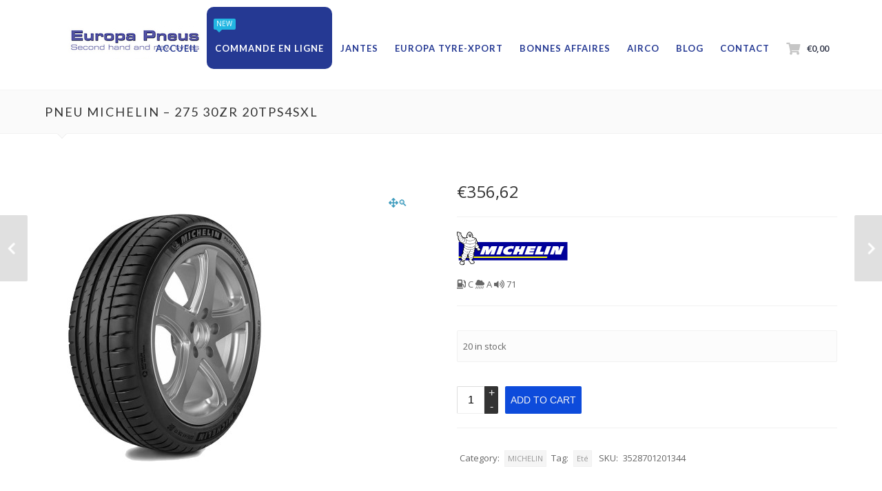

--- FILE ---
content_type: text/html; charset=UTF-8
request_url: https://www.europapneus.eu/product/pneu-michelin-275-30zr-20tps4sxl/
body_size: 20769
content:
<!DOCTYPE html>
<html xmlns="http://www.w3.org/1999/xhtml" xmlns:fb="http://www.facebook.com/2008/fbml"  lang="fr-FR">
	<head>
		<meta http-equiv="Content-Type" content="text/html; charset=UTF-8" />
		<meta name="viewport" content="width=device-width, maximum-scale=1" />
		<link rel="profile" href="https://gmpg.org/xfn/11" />
		<link rel="pingback" href="https://www.europapneus.eu/xmlrpc.php" />
		<!-- favicon -->
		<link rel="shortcut icon" type="image/x-icon" href="https://www.europapneus.eu/wp-content/uploads/2015/06/logo-e1596795233423.jpg" />
		<link rel="icon" type="image/x-icon" href="https://www.europapneus.eu/wp-content/uploads/2015/06/logo-e1596795233423.jpg" />
		<title>Pneu MICHELIN &#8211; 275 30ZR 20TPS4SXL &#8211; Europa Pneus: Pneus d&#039;occasion et neufs à Verviers (4800)</title>
<meta name='robots' content='max-image-preview:large' />
<link rel='dns-prefetch' href='//fonts.googleapis.com' />
<link rel='dns-prefetch' href='//use.fontawesome.com' />
<link rel="alternate" type="application/rss+xml" title="Europa Pneus: Pneus d&#039;occasion et neufs à Verviers (4800) &raquo; Flux" href="https://www.europapneus.eu/feed/" />
<link rel="alternate" type="application/rss+xml" title="Europa Pneus: Pneus d&#039;occasion et neufs à Verviers (4800) &raquo; Flux des commentaires" href="https://www.europapneus.eu/comments/feed/" />
<link rel="alternate" type="application/rss+xml" title="Europa Pneus: Pneus d&#039;occasion et neufs à Verviers (4800) &raquo; Pneu MICHELIN &#8211; 275 30ZR 20TPS4SXL Flux des commentaires" href="https://www.europapneus.eu/product/pneu-michelin-275-30zr-20tps4sxl/feed/" />
<link rel="alternate" title="oEmbed (JSON)" type="application/json+oembed" href="https://www.europapneus.eu/wp-json/oembed/1.0/embed?url=https%3A%2F%2Fwww.europapneus.eu%2Fproduct%2Fpneu-michelin-275-30zr-20tps4sxl%2F" />
<link rel="alternate" title="oEmbed (XML)" type="text/xml+oembed" href="https://www.europapneus.eu/wp-json/oembed/1.0/embed?url=https%3A%2F%2Fwww.europapneus.eu%2Fproduct%2Fpneu-michelin-275-30zr-20tps4sxl%2F&#038;format=xml" />
<style id='wp-img-auto-sizes-contain-inline-css' type='text/css'>
img:is([sizes=auto i],[sizes^="auto," i]){contain-intrinsic-size:3000px 1500px}
/*# sourceURL=wp-img-auto-sizes-contain-inline-css */
</style>
<link rel='stylesheet' id='font-awesome-css' href='https://www.europapneus.eu/wp-content/plugins/woocommerce-ajax-filters/berocket/assets/css/font-awesome.min.css?ver=6.9' type='text/css' media='all' />
<link rel='stylesheet' id='berocket_aapf_widget-style-css' href='https://www.europapneus.eu/wp-content/plugins/woocommerce-ajax-filters/assets/frontend/css/fullmain.min.css?ver=1.6.9.4' type='text/css' media='all' />
<style id='wp-emoji-styles-inline-css' type='text/css'>

	img.wp-smiley, img.emoji {
		display: inline !important;
		border: none !important;
		box-shadow: none !important;
		height: 1em !important;
		width: 1em !important;
		margin: 0 0.07em !important;
		vertical-align: -0.1em !important;
		background: none !important;
		padding: 0 !important;
	}
/*# sourceURL=wp-emoji-styles-inline-css */
</style>
<style id='wp-block-library-inline-css' type='text/css'>
:root{--wp-block-synced-color:#7a00df;--wp-block-synced-color--rgb:122,0,223;--wp-bound-block-color:var(--wp-block-synced-color);--wp-editor-canvas-background:#ddd;--wp-admin-theme-color:#007cba;--wp-admin-theme-color--rgb:0,124,186;--wp-admin-theme-color-darker-10:#006ba1;--wp-admin-theme-color-darker-10--rgb:0,107,160.5;--wp-admin-theme-color-darker-20:#005a87;--wp-admin-theme-color-darker-20--rgb:0,90,135;--wp-admin-border-width-focus:2px}@media (min-resolution:192dpi){:root{--wp-admin-border-width-focus:1.5px}}.wp-element-button{cursor:pointer}:root .has-very-light-gray-background-color{background-color:#eee}:root .has-very-dark-gray-background-color{background-color:#313131}:root .has-very-light-gray-color{color:#eee}:root .has-very-dark-gray-color{color:#313131}:root .has-vivid-green-cyan-to-vivid-cyan-blue-gradient-background{background:linear-gradient(135deg,#00d084,#0693e3)}:root .has-purple-crush-gradient-background{background:linear-gradient(135deg,#34e2e4,#4721fb 50%,#ab1dfe)}:root .has-hazy-dawn-gradient-background{background:linear-gradient(135deg,#faaca8,#dad0ec)}:root .has-subdued-olive-gradient-background{background:linear-gradient(135deg,#fafae1,#67a671)}:root .has-atomic-cream-gradient-background{background:linear-gradient(135deg,#fdd79a,#004a59)}:root .has-nightshade-gradient-background{background:linear-gradient(135deg,#330968,#31cdcf)}:root .has-midnight-gradient-background{background:linear-gradient(135deg,#020381,#2874fc)}:root{--wp--preset--font-size--normal:16px;--wp--preset--font-size--huge:42px}.has-regular-font-size{font-size:1em}.has-larger-font-size{font-size:2.625em}.has-normal-font-size{font-size:var(--wp--preset--font-size--normal)}.has-huge-font-size{font-size:var(--wp--preset--font-size--huge)}.has-text-align-center{text-align:center}.has-text-align-left{text-align:left}.has-text-align-right{text-align:right}.has-fit-text{white-space:nowrap!important}#end-resizable-editor-section{display:none}.aligncenter{clear:both}.items-justified-left{justify-content:flex-start}.items-justified-center{justify-content:center}.items-justified-right{justify-content:flex-end}.items-justified-space-between{justify-content:space-between}.screen-reader-text{border:0;clip-path:inset(50%);height:1px;margin:-1px;overflow:hidden;padding:0;position:absolute;width:1px;word-wrap:normal!important}.screen-reader-text:focus{background-color:#ddd;clip-path:none;color:#444;display:block;font-size:1em;height:auto;left:5px;line-height:normal;padding:15px 23px 14px;text-decoration:none;top:5px;width:auto;z-index:100000}html :where(.has-border-color){border-style:solid}html :where([style*=border-top-color]){border-top-style:solid}html :where([style*=border-right-color]){border-right-style:solid}html :where([style*=border-bottom-color]){border-bottom-style:solid}html :where([style*=border-left-color]){border-left-style:solid}html :where([style*=border-width]){border-style:solid}html :where([style*=border-top-width]){border-top-style:solid}html :where([style*=border-right-width]){border-right-style:solid}html :where([style*=border-bottom-width]){border-bottom-style:solid}html :where([style*=border-left-width]){border-left-style:solid}html :where(img[class*=wp-image-]){height:auto;max-width:100%}:where(figure){margin:0 0 1em}html :where(.is-position-sticky){--wp-admin--admin-bar--position-offset:var(--wp-admin--admin-bar--height,0px)}@media screen and (max-width:600px){html :where(.is-position-sticky){--wp-admin--admin-bar--position-offset:0px}}

/*# sourceURL=wp-block-library-inline-css */
</style><style id='global-styles-inline-css' type='text/css'>
:root{--wp--preset--aspect-ratio--square: 1;--wp--preset--aspect-ratio--4-3: 4/3;--wp--preset--aspect-ratio--3-4: 3/4;--wp--preset--aspect-ratio--3-2: 3/2;--wp--preset--aspect-ratio--2-3: 2/3;--wp--preset--aspect-ratio--16-9: 16/9;--wp--preset--aspect-ratio--9-16: 9/16;--wp--preset--color--black: #000000;--wp--preset--color--cyan-bluish-gray: #abb8c3;--wp--preset--color--white: #ffffff;--wp--preset--color--pale-pink: #f78da7;--wp--preset--color--vivid-red: #cf2e2e;--wp--preset--color--luminous-vivid-orange: #ff6900;--wp--preset--color--luminous-vivid-amber: #fcb900;--wp--preset--color--light-green-cyan: #7bdcb5;--wp--preset--color--vivid-green-cyan: #00d084;--wp--preset--color--pale-cyan-blue: #8ed1fc;--wp--preset--color--vivid-cyan-blue: #0693e3;--wp--preset--color--vivid-purple: #9b51e0;--wp--preset--gradient--vivid-cyan-blue-to-vivid-purple: linear-gradient(135deg,rgb(6,147,227) 0%,rgb(155,81,224) 100%);--wp--preset--gradient--light-green-cyan-to-vivid-green-cyan: linear-gradient(135deg,rgb(122,220,180) 0%,rgb(0,208,130) 100%);--wp--preset--gradient--luminous-vivid-amber-to-luminous-vivid-orange: linear-gradient(135deg,rgb(252,185,0) 0%,rgb(255,105,0) 100%);--wp--preset--gradient--luminous-vivid-orange-to-vivid-red: linear-gradient(135deg,rgb(255,105,0) 0%,rgb(207,46,46) 100%);--wp--preset--gradient--very-light-gray-to-cyan-bluish-gray: linear-gradient(135deg,rgb(238,238,238) 0%,rgb(169,184,195) 100%);--wp--preset--gradient--cool-to-warm-spectrum: linear-gradient(135deg,rgb(74,234,220) 0%,rgb(151,120,209) 20%,rgb(207,42,186) 40%,rgb(238,44,130) 60%,rgb(251,105,98) 80%,rgb(254,248,76) 100%);--wp--preset--gradient--blush-light-purple: linear-gradient(135deg,rgb(255,206,236) 0%,rgb(152,150,240) 100%);--wp--preset--gradient--blush-bordeaux: linear-gradient(135deg,rgb(254,205,165) 0%,rgb(254,45,45) 50%,rgb(107,0,62) 100%);--wp--preset--gradient--luminous-dusk: linear-gradient(135deg,rgb(255,203,112) 0%,rgb(199,81,192) 50%,rgb(65,88,208) 100%);--wp--preset--gradient--pale-ocean: linear-gradient(135deg,rgb(255,245,203) 0%,rgb(182,227,212) 50%,rgb(51,167,181) 100%);--wp--preset--gradient--electric-grass: linear-gradient(135deg,rgb(202,248,128) 0%,rgb(113,206,126) 100%);--wp--preset--gradient--midnight: linear-gradient(135deg,rgb(2,3,129) 0%,rgb(40,116,252) 100%);--wp--preset--font-size--small: 13px;--wp--preset--font-size--medium: 20px;--wp--preset--font-size--large: 36px;--wp--preset--font-size--x-large: 42px;--wp--preset--spacing--20: 0.44rem;--wp--preset--spacing--30: 0.67rem;--wp--preset--spacing--40: 1rem;--wp--preset--spacing--50: 1.5rem;--wp--preset--spacing--60: 2.25rem;--wp--preset--spacing--70: 3.38rem;--wp--preset--spacing--80: 5.06rem;--wp--preset--shadow--natural: 6px 6px 9px rgba(0, 0, 0, 0.2);--wp--preset--shadow--deep: 12px 12px 50px rgba(0, 0, 0, 0.4);--wp--preset--shadow--sharp: 6px 6px 0px rgba(0, 0, 0, 0.2);--wp--preset--shadow--outlined: 6px 6px 0px -3px rgb(255, 255, 255), 6px 6px rgb(0, 0, 0);--wp--preset--shadow--crisp: 6px 6px 0px rgb(0, 0, 0);}:where(.is-layout-flex){gap: 0.5em;}:where(.is-layout-grid){gap: 0.5em;}body .is-layout-flex{display: flex;}.is-layout-flex{flex-wrap: wrap;align-items: center;}.is-layout-flex > :is(*, div){margin: 0;}body .is-layout-grid{display: grid;}.is-layout-grid > :is(*, div){margin: 0;}:where(.wp-block-columns.is-layout-flex){gap: 2em;}:where(.wp-block-columns.is-layout-grid){gap: 2em;}:where(.wp-block-post-template.is-layout-flex){gap: 1.25em;}:where(.wp-block-post-template.is-layout-grid){gap: 1.25em;}.has-black-color{color: var(--wp--preset--color--black) !important;}.has-cyan-bluish-gray-color{color: var(--wp--preset--color--cyan-bluish-gray) !important;}.has-white-color{color: var(--wp--preset--color--white) !important;}.has-pale-pink-color{color: var(--wp--preset--color--pale-pink) !important;}.has-vivid-red-color{color: var(--wp--preset--color--vivid-red) !important;}.has-luminous-vivid-orange-color{color: var(--wp--preset--color--luminous-vivid-orange) !important;}.has-luminous-vivid-amber-color{color: var(--wp--preset--color--luminous-vivid-amber) !important;}.has-light-green-cyan-color{color: var(--wp--preset--color--light-green-cyan) !important;}.has-vivid-green-cyan-color{color: var(--wp--preset--color--vivid-green-cyan) !important;}.has-pale-cyan-blue-color{color: var(--wp--preset--color--pale-cyan-blue) !important;}.has-vivid-cyan-blue-color{color: var(--wp--preset--color--vivid-cyan-blue) !important;}.has-vivid-purple-color{color: var(--wp--preset--color--vivid-purple) !important;}.has-black-background-color{background-color: var(--wp--preset--color--black) !important;}.has-cyan-bluish-gray-background-color{background-color: var(--wp--preset--color--cyan-bluish-gray) !important;}.has-white-background-color{background-color: var(--wp--preset--color--white) !important;}.has-pale-pink-background-color{background-color: var(--wp--preset--color--pale-pink) !important;}.has-vivid-red-background-color{background-color: var(--wp--preset--color--vivid-red) !important;}.has-luminous-vivid-orange-background-color{background-color: var(--wp--preset--color--luminous-vivid-orange) !important;}.has-luminous-vivid-amber-background-color{background-color: var(--wp--preset--color--luminous-vivid-amber) !important;}.has-light-green-cyan-background-color{background-color: var(--wp--preset--color--light-green-cyan) !important;}.has-vivid-green-cyan-background-color{background-color: var(--wp--preset--color--vivid-green-cyan) !important;}.has-pale-cyan-blue-background-color{background-color: var(--wp--preset--color--pale-cyan-blue) !important;}.has-vivid-cyan-blue-background-color{background-color: var(--wp--preset--color--vivid-cyan-blue) !important;}.has-vivid-purple-background-color{background-color: var(--wp--preset--color--vivid-purple) !important;}.has-black-border-color{border-color: var(--wp--preset--color--black) !important;}.has-cyan-bluish-gray-border-color{border-color: var(--wp--preset--color--cyan-bluish-gray) !important;}.has-white-border-color{border-color: var(--wp--preset--color--white) !important;}.has-pale-pink-border-color{border-color: var(--wp--preset--color--pale-pink) !important;}.has-vivid-red-border-color{border-color: var(--wp--preset--color--vivid-red) !important;}.has-luminous-vivid-orange-border-color{border-color: var(--wp--preset--color--luminous-vivid-orange) !important;}.has-luminous-vivid-amber-border-color{border-color: var(--wp--preset--color--luminous-vivid-amber) !important;}.has-light-green-cyan-border-color{border-color: var(--wp--preset--color--light-green-cyan) !important;}.has-vivid-green-cyan-border-color{border-color: var(--wp--preset--color--vivid-green-cyan) !important;}.has-pale-cyan-blue-border-color{border-color: var(--wp--preset--color--pale-cyan-blue) !important;}.has-vivid-cyan-blue-border-color{border-color: var(--wp--preset--color--vivid-cyan-blue) !important;}.has-vivid-purple-border-color{border-color: var(--wp--preset--color--vivid-purple) !important;}.has-vivid-cyan-blue-to-vivid-purple-gradient-background{background: var(--wp--preset--gradient--vivid-cyan-blue-to-vivid-purple) !important;}.has-light-green-cyan-to-vivid-green-cyan-gradient-background{background: var(--wp--preset--gradient--light-green-cyan-to-vivid-green-cyan) !important;}.has-luminous-vivid-amber-to-luminous-vivid-orange-gradient-background{background: var(--wp--preset--gradient--luminous-vivid-amber-to-luminous-vivid-orange) !important;}.has-luminous-vivid-orange-to-vivid-red-gradient-background{background: var(--wp--preset--gradient--luminous-vivid-orange-to-vivid-red) !important;}.has-very-light-gray-to-cyan-bluish-gray-gradient-background{background: var(--wp--preset--gradient--very-light-gray-to-cyan-bluish-gray) !important;}.has-cool-to-warm-spectrum-gradient-background{background: var(--wp--preset--gradient--cool-to-warm-spectrum) !important;}.has-blush-light-purple-gradient-background{background: var(--wp--preset--gradient--blush-light-purple) !important;}.has-blush-bordeaux-gradient-background{background: var(--wp--preset--gradient--blush-bordeaux) !important;}.has-luminous-dusk-gradient-background{background: var(--wp--preset--gradient--luminous-dusk) !important;}.has-pale-ocean-gradient-background{background: var(--wp--preset--gradient--pale-ocean) !important;}.has-electric-grass-gradient-background{background: var(--wp--preset--gradient--electric-grass) !important;}.has-midnight-gradient-background{background: var(--wp--preset--gradient--midnight) !important;}.has-small-font-size{font-size: var(--wp--preset--font-size--small) !important;}.has-medium-font-size{font-size: var(--wp--preset--font-size--medium) !important;}.has-large-font-size{font-size: var(--wp--preset--font-size--large) !important;}.has-x-large-font-size{font-size: var(--wp--preset--font-size--x-large) !important;}
/*# sourceURL=global-styles-inline-css */
</style>

<style id='classic-theme-styles-inline-css' type='text/css'>
/*! This file is auto-generated */
.wp-block-button__link{color:#fff;background-color:#32373c;border-radius:9999px;box-shadow:none;text-decoration:none;padding:calc(.667em + 2px) calc(1.333em + 2px);font-size:1.125em}.wp-block-file__button{background:#32373c;color:#fff;text-decoration:none}
/*# sourceURL=/wp-includes/css/classic-themes.min.css */
</style>
<link rel='stylesheet' id='euxino-plugins-css' href='https://www.europapneus.eu/wp-content/themes/euxino/styles/euxino-js-plugins-css/euxino-plugins.min.css?ver=6.9' type='text/css' media='all' />
<link rel='stylesheet' id='rs-plugin-settings-css' href='https://www.europapneus.eu/wp-content/plugins/revslider/public/assets/css/rs6.css?ver=6.2.1' type='text/css' media='all' />
<style id='rs-plugin-settings-inline-css' type='text/css'>
.tp-caption a{color:#ff7302;text-shadow:none;-webkit-transition:all 0.2s ease-out;-moz-transition:all 0.2s ease-out;-o-transition:all 0.2s ease-out;-ms-transition:all 0.2s ease-out}.tp-caption a:hover{color:#ffa902}.largeredbtn{font-family:"Raleway",sans-serif;font-weight:900;font-size:16px;line-height:60px;color:#fff !important;text-decoration:none;padding-left:40px;padding-right:80px;padding-top:22px;padding-bottom:22px;background:rgb(234,91,31); background:-moz-linear-gradient(top,rgba(234,91,31,1) 0%,rgba(227,58,12,1) 100%); background:-webkit-gradient(linear,left top,left bottom,color-stop(0%,rgba(234,91,31,1)),color-stop(100%,rgba(227,58,12,1))); background:-webkit-linear-gradient(top,rgba(234,91,31,1) 0%,rgba(227,58,12,1) 100%); background:-o-linear-gradient(top,rgba(234,91,31,1) 0%,rgba(227,58,12,1) 100%); background:-ms-linear-gradient(top,rgba(234,91,31,1) 0%,rgba(227,58,12,1) 100%); background:linear-gradient(to bottom,rgba(234,91,31,1) 0%,rgba(227,58,12,1) 100%); filter:progid:DXImageTransform.Microsoft.gradient( startColorstr='#ea5b1f',endColorstr='#e33a0c',GradientType=0 )}.largeredbtn:hover{background:rgb(227,58,12); background:-moz-linear-gradient(top,rgba(227,58,12,1) 0%,rgba(234,91,31,1) 100%); background:-webkit-gradient(linear,left top,left bottom,color-stop(0%,rgba(227,58,12,1)),color-stop(100%,rgba(234,91,31,1))); background:-webkit-linear-gradient(top,rgba(227,58,12,1) 0%,rgba(234,91,31,1) 100%); background:-o-linear-gradient(top,rgba(227,58,12,1) 0%,rgba(234,91,31,1) 100%); background:-ms-linear-gradient(top,rgba(227,58,12,1) 0%,rgba(234,91,31,1) 100%); background:linear-gradient(to bottom,rgba(227,58,12,1) 0%,rgba(234,91,31,1) 100%); filter:progid:DXImageTransform.Microsoft.gradient( startColorstr='#e33a0c',endColorstr='#ea5b1f',GradientType=0 )}.fullrounded img{-webkit-border-radius:400px;-moz-border-radius:400px;border-radius:400px}.tp-caption a{color:#ff7302;text-shadow:none;-webkit-transition:all 0.2s ease-out;-moz-transition:all 0.2s ease-out;-o-transition:all 0.2s ease-out;-ms-transition:all 0.2s ease-out}.tp-caption a:hover{color:#ffa902}.largeredbtn{font-family:"Raleway",sans-serif;font-weight:900;font-size:16px;line-height:60px;color:#fff !important;text-decoration:none;padding-left:40px;padding-right:80px;padding-top:22px;padding-bottom:22px;background:rgb(234,91,31); background:-moz-linear-gradient(top,rgba(234,91,31,1) 0%,rgba(227,58,12,1) 100%); background:-webkit-gradient(linear,left top,left bottom,color-stop(0%,rgba(234,91,31,1)),color-stop(100%,rgba(227,58,12,1))); background:-webkit-linear-gradient(top,rgba(234,91,31,1) 0%,rgba(227,58,12,1) 100%); background:-o-linear-gradient(top,rgba(234,91,31,1) 0%,rgba(227,58,12,1) 100%); background:-ms-linear-gradient(top,rgba(234,91,31,1) 0%,rgba(227,58,12,1) 100%); background:linear-gradient(to bottom,rgba(234,91,31,1) 0%,rgba(227,58,12,1) 100%); filter:progid:DXImageTransform.Microsoft.gradient( startColorstr='#ea5b1f',endColorstr='#e33a0c',GradientType=0 )}.largeredbtn:hover{background:rgb(227,58,12); background:-moz-linear-gradient(top,rgba(227,58,12,1) 0%,rgba(234,91,31,1) 100%); background:-webkit-gradient(linear,left top,left bottom,color-stop(0%,rgba(227,58,12,1)),color-stop(100%,rgba(234,91,31,1))); background:-webkit-linear-gradient(top,rgba(227,58,12,1) 0%,rgba(234,91,31,1) 100%); background:-o-linear-gradient(top,rgba(227,58,12,1) 0%,rgba(234,91,31,1) 100%); background:-ms-linear-gradient(top,rgba(227,58,12,1) 0%,rgba(234,91,31,1) 100%); background:linear-gradient(to bottom,rgba(227,58,12,1) 0%,rgba(234,91,31,1) 100%); filter:progid:DXImageTransform.Microsoft.gradient( startColorstr='#e33a0c',endColorstr='#ea5b1f',GradientType=0 )}.fullrounded img{-webkit-border-radius:400px;-moz-border-radius:400px;border-radius:400px}.tp-caption a{color:#ff7302;text-shadow:none;-webkit-transition:all 0.2s ease-out;-moz-transition:all 0.2s ease-out;-o-transition:all 0.2s ease-out;-ms-transition:all 0.2s ease-out;line-height:140%}.tp-caption a:hover{color:#ffa902}@import url(https://fonts.googleapis.com/css?family=Open+Sans:400,800,300,700);.tp-caption a{color:#296169;text-shadow:none;text-decoration:none;-webkit-transition:all 0.2s ease-out;-moz-transition:all 0.2s ease-out;-o-transition:all 0.2s ease-out;-ms-transition:all 0.2s ease-out}.tp-caption a:hover{color:#296169}.tp-caption a{color:#296169;text-shadow:none;text-decoration:none;-webkit-transition:all 0.2s ease-out;-moz-transition:all 0.2s ease-out;-o-transition:all 0.2s ease-out;-ms-transition:all 0.2s ease-out}.tp-caption a:hover{color:#296169}.feature-round{color:#000;background:#fff;background:rgba(255,255,255,0.7);font-size:12px;width:100px;height:100px;line-height:14px;text-align:center;text-decoration:none;box-sizing:border-box;padding:35px 35px 35px 35px;background-color:transparent;border-radius:50px 50px 50px 50px;border-width:0px;border-color:#000000;border-style:none}
/*# sourceURL=rs-plugin-settings-inline-css */
</style>
<link rel='stylesheet' id='udefault-css' href='https://www.europapneus.eu/wp-content/plugins/ultimate-wp-query-search-filter/themes/default.css?ver=all' type='text/css' media='all' />
<link rel='stylesheet' id='photoswipe-css' href='https://www.europapneus.eu/wp-content/plugins/woocommerce/assets/css/photoswipe/photoswipe.min.css?ver=7.7.0' type='text/css' media='all' />
<link rel='stylesheet' id='photoswipe-default-skin-css' href='https://www.europapneus.eu/wp-content/plugins/woocommerce/assets/css/photoswipe/default-skin/default-skin.min.css?ver=7.7.0' type='text/css' media='all' />
<style id='woocommerce-inline-inline-css' type='text/css'>
.woocommerce form .form-row .required { visibility: visible; }
/*# sourceURL=woocommerce-inline-inline-css */
</style>
<link rel='stylesheet' id='js-autocomplete-style-css' href='https://www.europapneus.eu/wp-content/plugins/wp-advanced-search/css/jquery.autocomplete.min.css?ver=1.0' type='text/css' media='all' />
<link rel='stylesheet' id='parent-style-css' href='https://www.europapneus.eu/wp-content/themes/euxino/style.css?ver=6.9' type='text/css' media='all' />
<link rel='stylesheet' id='child-style-css' href='https://www.europapneus.eu/wp-content/themes/euxino-child/style.css?ver=6.9' type='text/css' media='all' />
<link rel='stylesheet' id='options_typography_Lato-css' href='https://fonts.googleapis.com/css?family=Lato:100,100italic,200,200italic,300,300italic,400,400italic,500,500italic,600,600italic,700,700italic,800,800italic,900,900italic&#038;subset=latin' type='text/css' media='all' />
<link rel='stylesheet' id='euxino-style-css' href='https://www.europapneus.eu/wp-content/themes/euxino-child/style.css?ver=6.9' type='text/css' media='all' />
<link rel='stylesheet' id='euxino-open-sans-css' href='https://fonts.googleapis.com/css?family=Open+Sans%3A100%2C100italic%2C200%2C200italic%2C300%2C300italic%2C400%2C400italic%2C500%2C500italic%2C600%2C600italic%2C700%2C700italic%2C800%2C800italic%2C900%2C900italic&#038;subset=latin&#038;ver=6.9' type='text/css' media='all' />
<link rel='stylesheet' id='font-awesome-official-css' href='https://use.fontawesome.com/releases/v5.13.0/css/all.css' type='text/css' media='all' integrity="sha384-Bfad6CLCknfcloXFOyFnlgtENryhrpZCe29RTifKEixXQZ38WheV+i/6YWSzkz3V" crossorigin="anonymous" />
<link rel='stylesheet' id='stripe_styles-css' href='https://www.europapneus.eu/wp-content/plugins/woocommerce-gateway-stripe/assets/css/stripe-styles.css?ver=7.4.3' type='text/css' media='all' />
<link rel='stylesheet' id='font-awesome-official-v4shim-css' href='https://use.fontawesome.com/releases/v5.13.0/css/v4-shims.css' type='text/css' media='all' integrity="sha384-/7iOrVBege33/9vHFYEtviVcxjUsNCqyeMnlW/Ms+PH8uRdFkKFmqf9CbVAN0Qef" crossorigin="anonymous" />
<style id='font-awesome-official-v4shim-inline-css' type='text/css'>
@font-face {
font-family: "FontAwesome";
font-display: block;
src: url("https://use.fontawesome.com/releases/v5.13.0/webfonts/fa-brands-400.eot"),
		url("https://use.fontawesome.com/releases/v5.13.0/webfonts/fa-brands-400.eot?#iefix") format("embedded-opentype"),
		url("https://use.fontawesome.com/releases/v5.13.0/webfonts/fa-brands-400.woff2") format("woff2"),
		url("https://use.fontawesome.com/releases/v5.13.0/webfonts/fa-brands-400.woff") format("woff"),
		url("https://use.fontawesome.com/releases/v5.13.0/webfonts/fa-brands-400.ttf") format("truetype"),
		url("https://use.fontawesome.com/releases/v5.13.0/webfonts/fa-brands-400.svg#fontawesome") format("svg");
}

@font-face {
font-family: "FontAwesome";
font-display: block;
src: url("https://use.fontawesome.com/releases/v5.13.0/webfonts/fa-solid-900.eot"),
		url("https://use.fontawesome.com/releases/v5.13.0/webfonts/fa-solid-900.eot?#iefix") format("embedded-opentype"),
		url("https://use.fontawesome.com/releases/v5.13.0/webfonts/fa-solid-900.woff2") format("woff2"),
		url("https://use.fontawesome.com/releases/v5.13.0/webfonts/fa-solid-900.woff") format("woff"),
		url("https://use.fontawesome.com/releases/v5.13.0/webfonts/fa-solid-900.ttf") format("truetype"),
		url("https://use.fontawesome.com/releases/v5.13.0/webfonts/fa-solid-900.svg#fontawesome") format("svg");
}

@font-face {
font-family: "FontAwesome";
font-display: block;
src: url("https://use.fontawesome.com/releases/v5.13.0/webfonts/fa-regular-400.eot"),
		url("https://use.fontawesome.com/releases/v5.13.0/webfonts/fa-regular-400.eot?#iefix") format("embedded-opentype"),
		url("https://use.fontawesome.com/releases/v5.13.0/webfonts/fa-regular-400.woff2") format("woff2"),
		url("https://use.fontawesome.com/releases/v5.13.0/webfonts/fa-regular-400.woff") format("woff"),
		url("https://use.fontawesome.com/releases/v5.13.0/webfonts/fa-regular-400.ttf") format("truetype"),
		url("https://use.fontawesome.com/releases/v5.13.0/webfonts/fa-regular-400.svg#fontawesome") format("svg");
unicode-range: U+F004-F005,U+F007,U+F017,U+F022,U+F024,U+F02E,U+F03E,U+F044,U+F057-F059,U+F06E,U+F070,U+F075,U+F07B-F07C,U+F080,U+F086,U+F089,U+F094,U+F09D,U+F0A0,U+F0A4-F0A7,U+F0C5,U+F0C7-F0C8,U+F0E0,U+F0EB,U+F0F3,U+F0F8,U+F0FE,U+F111,U+F118-F11A,U+F11C,U+F133,U+F144,U+F146,U+F14A,U+F14D-F14E,U+F150-F152,U+F15B-F15C,U+F164-F165,U+F185-F186,U+F191-F192,U+F1AD,U+F1C1-F1C9,U+F1CD,U+F1D8,U+F1E3,U+F1EA,U+F1F6,U+F1F9,U+F20A,U+F247-F249,U+F24D,U+F254-F25B,U+F25D,U+F267,U+F271-F274,U+F279,U+F28B,U+F28D,U+F2B5-F2B6,U+F2B9,U+F2BB,U+F2BD,U+F2C1-F2C2,U+F2D0,U+F2D2,U+F2DC,U+F2ED,U+F328,U+F358-F35B,U+F3A5,U+F3D1,U+F410,U+F4AD;
}
/*# sourceURL=font-awesome-official-v4shim-inline-css */
</style>
<script type="text/javascript" src="https://www.europapneus.eu/wp-includes/js/jquery/jquery.min.js?ver=3.7.1" id="jquery-core-js"></script>
<script type="text/javascript" src="https://www.europapneus.eu/wp-includes/js/jquery/jquery-migrate.min.js?ver=3.4.1" id="jquery-migrate-js"></script>
<script type="text/javascript" src="https://www.europapneus.eu/wp-content/plugins/revslider/public/assets/js/rbtools.min.js?ver=6.0" id="tp-tools-js"></script>
<script type="text/javascript" src="https://www.europapneus.eu/wp-content/plugins/revslider/public/assets/js/rs6.min.js?ver=6.2.1" id="revmin-js"></script>
<script type="text/javascript" src="https://www.europapneus.eu/wp-content/plugins/woocommerce/assets/js/jquery-blockui/jquery.blockUI.min.js?ver=2.7.0-wc.7.7.0" id="jquery-blockui-js"></script>
<script type="text/javascript" id="wc-add-to-cart-js-extra">
/* <![CDATA[ */
var wc_add_to_cart_params = {"ajax_url":"/wp-admin/admin-ajax.php","wc_ajax_url":"/?wc-ajax=%%endpoint%%","i18n_view_cart":"View cart","cart_url":"https://www.europapneus.eu/panier/","is_cart":"","cart_redirect_after_add":"no"};
//# sourceURL=wc-add-to-cart-js-extra
/* ]]> */
</script>
<script type="text/javascript" src="https://www.europapneus.eu/wp-content/plugins/woocommerce/assets/js/frontend/add-to-cart.min.js?ver=7.7.0" id="wc-add-to-cart-js"></script>
<script type="text/javascript" src="https://www.europapneus.eu/wp-includes/js/jquery/ui/core.min.js?ver=1.13.3" id="jquery-ui-core-js"></script>
<script type="text/javascript" src="https://www.europapneus.eu/wp-includes/js/jquery/ui/menu.min.js?ver=1.13.3" id="jquery-ui-menu-js"></script>
<script type="text/javascript" src="https://www.europapneus.eu/wp-includes/js/dist/dom-ready.min.js?ver=f77871ff7694fffea381" id="wp-dom-ready-js"></script>
<script type="text/javascript" src="https://www.europapneus.eu/wp-includes/js/dist/hooks.min.js?ver=dd5603f07f9220ed27f1" id="wp-hooks-js"></script>
<script type="text/javascript" src="https://www.europapneus.eu/wp-includes/js/dist/i18n.min.js?ver=c26c3dc7bed366793375" id="wp-i18n-js"></script>
<script type="text/javascript" id="wp-i18n-js-after">
/* <![CDATA[ */
wp.i18n.setLocaleData( { 'text direction\u0004ltr': [ 'ltr' ] } );
//# sourceURL=wp-i18n-js-after
/* ]]> */
</script>
<script type="text/javascript" id="wp-a11y-js-translations">
/* <![CDATA[ */
( function( domain, translations ) {
	var localeData = translations.locale_data[ domain ] || translations.locale_data.messages;
	localeData[""].domain = domain;
	wp.i18n.setLocaleData( localeData, domain );
} )( "default", {"translation-revision-date":"2025-12-10 11:15:06+0000","generator":"GlotPress\/4.0.3","domain":"messages","locale_data":{"messages":{"":{"domain":"messages","plural-forms":"nplurals=2; plural=n > 1;","lang":"fr"},"Notifications":["Notifications"]}},"comment":{"reference":"wp-includes\/js\/dist\/a11y.js"}} );
//# sourceURL=wp-a11y-js-translations
/* ]]> */
</script>
<script type="text/javascript" src="https://www.europapneus.eu/wp-includes/js/dist/a11y.min.js?ver=cb460b4676c94bd228ed" id="wp-a11y-js"></script>
<script type="text/javascript" src="https://www.europapneus.eu/wp-includes/js/jquery/ui/autocomplete.min.js?ver=1.13.3" id="jquery-ui-autocomplete-js"></script>
<script type="text/javascript" id="params-autocomplete-js-extra">
/* <![CDATA[ */
var ac_param = {"ajaxurl":"https://www.europapneus.eu/wp-admin/admin-ajax.php","selector":".search-field","autoFocus":"","limitDisplay":"5","multiple":"1"};
//# sourceURL=params-autocomplete-js-extra
/* ]]> */
</script>
<script type="text/javascript" src="https://www.europapneus.eu/wp-content/plugins/wp-advanced-search/js/autocompleteSearch-min.js?ver=6.9" id="params-autocomplete-js"></script>
<script type="text/javascript" src="https://www.europapneus.eu/wp-content/plugins/js_composer/assets/js/vendors/woocommerce-add-to-cart.js?ver=5.1.1" id="vc_woocommerce-add-to-cart-js-js"></script>
<script type="text/javascript" src="https://www.europapneus.eu/wp-content/themes/euxino/js/modernizr.custom.js?ver=6.9" id="modernizr-js"></script>
<script type="text/javascript" id="woocommerce-tokenization-form-js-extra">
/* <![CDATA[ */
var wc_tokenization_form_params = {"is_registration_required":"1","is_logged_in":""};
//# sourceURL=woocommerce-tokenization-form-js-extra
/* ]]> */
</script>
<script type="text/javascript" src="https://www.europapneus.eu/wp-content/plugins/woocommerce/assets/js/frontend/tokenization-form.min.js?ver=7.7.0" id="woocommerce-tokenization-form-js"></script>
<link rel="https://api.w.org/" href="https://www.europapneus.eu/wp-json/" /><link rel="alternate" title="JSON" type="application/json" href="https://www.europapneus.eu/wp-json/wp/v2/product/15892" /><link rel="EditURI" type="application/rsd+xml" title="RSD" href="https://www.europapneus.eu/xmlrpc.php?rsd" />
<meta name="generator" content="WordPress 6.9" />
<meta name="generator" content="WooCommerce 7.7.0" />
<link rel="canonical" href="https://www.europapneus.eu/product/pneu-michelin-275-30zr-20tps4sxl/" />
<link rel='shortlink' href='https://www.europapneus.eu/?p=15892' />
<style></style>	<noscript><style>.woocommerce-product-gallery{ opacity: 1 !important; }</style></noscript>
	<meta name="generator" content="Powered by Visual Composer - drag and drop page builder for WordPress."/>
<!--[if lte IE 9]><link rel="stylesheet" type="text/css" href="https://www.europapneus.eu/wp-content/plugins/js_composer/assets/css/vc_lte_ie9.min.css" media="screen"><![endif]--><meta name="generator" content="Powered by Slider Revolution 6.2.1 - responsive, Mobile-Friendly Slider Plugin for WordPress with comfortable drag and drop interface." />
		<style media="all" type="text/css">
			/* Site main accent color */
			div.widget_categories ul li.current-cat > a:before, div.widget_categories ul li > a:hover:before, #main-menu ul.menu > li > a:hover, #main-menu ul.menu > li.current-menu-item > a,
			li.product-category.product a h3, .prod_hold .price_hold:before, strong, b, a.bbp-forum-title:hover {
				color:#3d9bbd;
			}
			#header_top, #main-menu ul.menu > li > .euxino-custom-menu-label, li.product-category.product h3 mark:after,
			.portfolio-unit-info a.go_to_page:hover, .blog-post-meta span.sticky_post, .blog-post-meta span.post_format, #euxino_price_range, .wc-proceed-to-checkout a.checkout-button.button, a.euxino-post-nav:hover, .euxino_image_list a.euxino-magnific-gallery-item:before, .widget_shopping_cart_content p.buttons .button.checkout, #bbpress-forums > #subscription-toggle a.subscription-toggle, #main-menu li ul.sub-menu li a:hover {
				background-color:#3d9bbd;
			}
			#main-menu li.dropdown > div.euxino-mega-menu, #main-menu li ul.sub-menu {
				border-color:#3d9bbd;
			}
			::-moz-selection {
				background:#3d9bbd;
			}
			::selection {
				background:#3d9bbd;
			}
			li.product-category.product h3 mark, .widget_shopping_cart_content a.remove:hover, .col2-set.addresses header a.edit { background:#main-site-color; }
			.blog-post.sticky, blockquote, q { border-left-color:#3d9bbd; }
			#loader span { background-color: #3d9bbd; } @-moz-keyframes loaderBlock { 55% { background-color: #3d9bbd; } } @-webkit-keyframes loaderBlock { 55% { background-color: #3d9bbd; } } @keyframes loaderBlock { 55% { background-color: #3d9bbd; } } @-moz-keyframes loaderBlockInverse { 55% { background-color: #3d9bbd; } } @-webkit-keyframes loaderBlockInverse { 55% { background-color: #3d9bbd; } } @keyframes loaderBlockInverse { 55% { background-color: #3d9bbd; } }
			/* Links color */
			a, div.widget_categories ul li a:hover, div.widget_archive ul li a:hover, div.widget_recent_comments ul li a:hover, div.widget_pages ul li a:hover, div.widget_links ul li a:hover, div.widget_recent_entries ul a:hover, div.widget_meta ul li a:hover, div.widget_display_forums ul li a:hover, .widget_display_replies ul li a:hover, .widget_display_topics li > a.bbp-forum-title:hover, .widget_display_stats dt:hover, .widget_display_stats dd:hover, div.widget_display_views ul li a:hover, .widget_layered_nav ul li a:hover, .widget_product_categories ul li a:hover {color:#3d9bbd;}
			/* Links hover color */
			a:hover{color:#222222;}
			/* Widgets Title Color */
			.sidebar .box h3, .wpb_widgetised_column .box h3, h2.widgettitle, h2.wpb_flickr_heading{color:#333333;}
			/* Wordpress Default Buttons Color */
			a.button, input.button, button.button, a.button-inline, #submit_btn, #submit, .wpcf7-submit, .r_more, .r_more_right{background-color:#333333;}
			/* Wordpress Default Buttons Hover Color */
			a.button:hover, input.button:hover, button.button:hover, a.button-inline:hover, #submit_btn:hover, #submit:hover, .wpcf7-submit:hover, .r_more:hover, .r_more_right:hover, div.prod_hold a.button.add_to_cart_button:hover, button.single_add_to_cart_button:hover{background-color:#3d9bbd;}
			/* NEW label color */
			div.prod_hold .new_prod{background-color:#3d9bbd;}
			/* SALE label color */
			div.prod_hold .sale, span.onsale,.offer_title, .count_holder_small .count_info:first-child {background-color:#52e5ff;} #count_holder .count_info_left {color:#52e5ff;}
			/* Standard page title color (no background image) */
			h1.heading-title, .breadcrumb,.breadcrumb a, .euxino-dark-skin h1.heading-title a {color:#333333;}
			/* Standard page subtitle color (no background image) */
			.euxino_title_holder h6 {color:#999999;}
			/* Customized page title color (with background image) */
			.euxino_title_holder.title_has_image h1.heading-title, .euxino_title_holder.title_has_image h6, .euxino_title_holder.title_has_image .breadcrumb, .euxino_title_holder.title_has_image .breadcrumb a {
				color:#FFFFFF;
			}
			/* Standard page title background color (no background image) */
			.euxino_title_holder, .euxino_title_holder .inner:before {background-color:#FAFAFA;}
			/* Standard page title border color (no background image) */
			.euxino_title_holder { border-color:#F1F1F1; }
			.euxino_title_holder .inner:before { border-color: transparent #F1F1F1 #F1F1F1 transparent; }
			/* Post Date  background color */
			div.post .post-date, div.product.type-product .post-date, div.page.type-page .post-date, div.attachment .post-date {background-color:#303547; }
			/* Portfolio overlay background color */
			.portfolio-unit .portfolio-unit-info, .euxino_image_list a.euxino-magnific-gallery-item:before {background-color:#303547;}
			/* Portfolio overlay text color */
			.portfolio-unit.masonry-unit a.portfolio-link, .portfolio-unit.masonry-unit a.portfolio-link small, .portfolio-unit.masonry-unit a.portfolio-link h4, .portfolio-unit.masonry-unit a.portfolio-link h6,
			.portfolio-unit.masonry-unit a.portfolio-link p, .portfolio-unit.portfolio-col-2 a.portfolio-link, .portfolio-unit.portfolio-col-2 a.portfolio-link small, .portfolio-unit.portfolio-col-2 a.portfolio-link h4,
			.portfolio-unit.portfolio-col-2 a.portfolio-link h6, .portfolio-unit.portfolio-col-2 a.portfolio-link p, .portfolio-unit.portfolio-col-3 a.portfolio-link, .portfolio-unit.portfolio-col-3 a.portfolio-link small,
			.portfolio-unit.portfolio-col-3 a.portfolio-link h4, .portfolio-unit.portfolio-col-3 a.portfolio-link h6, .portfolio-unit.portfolio-col-3 a.portfolio-link p, .portfolio-unit.portfolio-col-4 a.portfolio-link,
			.portfolio-unit.portfolio-col-4 a.portfolio-link small, .portfolio-unit.portfolio-col-4 a.portfolio-link h4, .portfolio-unit.portfolio-col-4 a.portfolio-link h6, .portfolio-unit.portfolio-col-4 a.portfolio-link p,
			.similar_projects .portfolio-unit a.portfolio-link, .similar_projects .portfolio-unit a.portfolio-link small, .similar_projects .portfolio-unit a.portfolio-link h4, .similar_projects .portfolio-unit a.portfolio-link h6,
			.similar_projects .portfolio-unit a.portfolio-link p, .owl-item .portfolio-unit a.portfolio-link, .owl-item .portfolio-unit a.portfolio-link small, .owl-item .portfolio-unit a.portfolio-link h4,
			.owl-item .portfolio-unit a.portfolio-link h6, .owl-item .portfolio-unit a.portfolio-link p, .portfolio-unit.portfolio-col-5 a.portfolio-link, .portfolio-unit.portfolio-col-5 a.portfolio-link small,
			.portfolio-unit.portfolio-col-5 a.portfolio-link h4, .portfolio-unit.portfolio-col-5 a.portfolio-link h6, .portfolio-unit.portfolio-col-5 a.portfolio-link p, .portfolio-unit.portfolio-col-6 a.portfolio-link,
			.portfolio-unit.portfolio-col-6 a.portfolio-link small, .portfolio-unit.portfolio-col-6 a.portfolio-link h4, .portfolio-unit.portfolio-col-6 a.portfolio-link h6, .portfolio-unit.portfolio-col-6 a.portfolio-link p, .euxino_image_list a.euxino-magnific-gallery-item:after, .portfolio-unit-info a.portfolio-lightbox-link span:after {
				color:#FFFFFF;
			}
			.portfolio-unit-info a.portfolio-lightbox-link span {
				border-color:#FFFFFF;
			}
			/* Header top bar background color */
			#header_top { background-color:#e0e0e0; border-color:#F1F1F1 !Important;}
			/* Header middle section background color */
			#header_bottom, #header_bottom .inner:before {background-color:#FFFFFF;}
			/* Header middle section bar border color */
			#header_bottom, #header_bottom .inner:before {border-color:#F1F1F1 !Important;}
						/* Main menu links color and typography */
						#main-menu ul.menu > li > a, #main-menu li div.euxino-mega-menu > ul.sub-menu > li > a {color:#253993;font-size:13px;font-weight:600;font-style:normal;}
			body.euxino_transparent_header #header2 .euxino-search-cart-holder #search > span:after, body.euxino_transparent_header #header2 #cart-module a.cart-contents, body.euxino_transparent_header #header2 #cart-module a.cart-contents:before {color:#253993;}
			/* Main menu links hover color */
			#main-menu ul.menu > li > a:hover, #main-menu ul.menu > li.current-menu-item > a, body.euxino_transparent_header #header #main-menu ul.menu > li > a:hover, body.euxino_transparent_header #header #main-menu ul.menu > li.current-menu-item > a, #cart-module a.cart-contents, #main-menu li div.euxino-mega-menu > ul.sub-menu > li > a:hover {color:#303547;}
			/* Header top bar menu links color */
			ul#topnav2 > li a, .euxino-top-bar-message, #header_top .euxino-social ul li a {color:#FFFFFF}
			/* Header top bar menu links hover color */
			ul#topnav2 li a:hover {color:#253993;}
			/* Header top bar menu links hover background color */
			ul#topnav2 li a:hover {background-color:#FFFFFF;}
			/* Collapsible Pre-Header background color */
			#pre_header {background-color:#111111;}
			/* Collapsible Pre-Header titles color */
			#pre_header .widget > h3:first-child {color:#999999;}
			/* Collapsible Pre-Header titles border color */
			#pre_header .widget > h3:first-child {border-color:#333333;}
			#pre_header > .inner div.widget_categories ul li, #pre_header > .inner div.widget_archive ul li, #pre_header > .inner div.widget_recent_comments ul li, #pre_header > .inner div.widget_pages ul li,
			#pre_header > .inner div.widget_links ul li, #pre_header > .inner div.widget_recent_entries ul li, #pre_header > .inner div.widget_meta ul li, #pre_header > .inner div.widget_display_forums ul li,
			#pre_header > .inner .widget_display_replies ul li, #pre_header > .inner .widget_display_views ul li {border-color: #333333;}
			/* Collapsible Pre-Header links color */
			#pre_header a {color:#f8f8f8;}
			/* Transparent Header menu color */
			body.euxino_transparent_header #header #main-menu ul.menu > li > a, body.euxino_transparent_header #header .euxino-search-cart-holder #search > span:after,
			body.euxino_transparent_header #header #cart-module a.cart-contents, body.euxino_transparent_header #header #cart-module a.cart-contents:before {
				color:#FFFFFF;
			}
			/* Header background */
									#header, #header2 {background-color: #ffffff;}
			/* Pre footer background color + prefooter_bottom_border_color */
			#footer #slide_footer .inner{background-color: #ffffff; border-bottom-color: #e5e5e5;}
			/* prefooter_titles_color + prefooter_titles_border_color */
			#footer #slide_footer .widget > h3:first-child {color: #333333; border-color: #E1E1E1;}
			#footer #slide_footer ul.product_list_widget li, #footer #slide_footer ul.products-list li {border-color: #E1E1E1;}
			/* prefooter_links_color */
			#slide_footer > .inner a, #slide_footer > .inner ul.product_list_widget li a {color: #333333;}
			/* prefooter_text_color */
			#slide_footer {color: #999999;}
			/* footer_background */
									#footer {background-color: #222533;}
			/* footer_titles_color + footer_title_border_color */
			#footer .widget > h3:first-child {color:#999999; border-color: #333333;}
			#footer > .inner ul.product_list_widget li, #footer > .inner ul.products-list li {border-color: #333333;}
			/* footer_links_color */
			#footer > .inner a {color: #f5f5f5;}
			/* footer_text_color */
			#footer {color: #999999;}
			#footer > .inner div.widget_categories ul li, #footer > .inner div.widget_archive ul li, #footer > .inner div.widget_recent_comments ul li, #footer > .inner div.widget_pages ul li,
			#footer > .inner div.widget_links ul li, #footer > .inner div.widget_recent_entries ul li, #footer > .inner div.widget_meta ul li, #footer > .inner div.widget_display_forums ul li,
			#footer > .inner .widget_display_replies ul li, #footer > .inner .widget_display_views ul li {border-color: #333333;}
			/* footer_copyright_bar_bckgr_color */
			#powered{background-color: #303547;}
			/* Body font */
						body {
				font-family:Open Sans;
				font-size:13px;
				color:#666666;
			}
			/* Heading fonts */
						h1, h2, h3, h4, h5, #main-menu ul.menu > li > a, #main-menu li div.euxino-mega-menu > ul.sub-menu > li.euxino_colum_title > a, .offer_title, ul.tabs a, .wpb_tabs .wpb_tabs_nav li a, .wpb_tour .wpb_tabs_nav a, .wpb_accordion .wpb_accordion_wrapper .wpb_accordion_header a, .post-date .num, .euxino-products-list-view div.prod_hold .name, .euxino_shortcode_count_holder .countdown-amount {
				font-family:Lato;
			}
			/* H1 */
						h1{color:#333333;font-size:30px;}
			/* H2 */
						h2{color:#333333;font-size:24px;font-weight:600;font-style:normal;}
			/* H3 */
						h3{color:#333333;font-size:19px;font-weight:200;font-style:normal;}
			/* H4 */
						h4{color:#333333;font-size:16px;font-weight:600;font-style:normal;}
			/* H5 */
						h5{color:#555555;font-size:14px;font-weight:600;font-style:normal;}
			/* H6 */
						h6{color:#555555;font-size:16px;font-weight:400;font-style:normal;}
							.toptop{z-index:9999!important;}
#icontop{
z-index:9999999!important;
}
.menu-item-20147{
background-color:#253993!important; 
color:#FFF!important;

border-radius:10px!important;
height:90px!important;}


.menu-item-20147 a{color:#FFF!important;}
.euxino-custom-menu-label{background-color:#22b6e2!important}


#main-menu{margin-top:-110px;
}
.bapf_sfilter {
    margin-bottom: 20px;
    width: 70%;
    margin-left: 20%;
}
.sidebar{margin-top:130px!important;}
div.prod_hold .image img{width:200px!important;}

.woocommerce-placeholder{height:274px!important;}

.ui-timepicker-standard, #ui-datepicker-div{
background-color: #FFF!important;}


.woocommerce-info{margin-top:35px!important;}

.bapf_sfilter.bapf_button_berocket .bapf_button{
background-color:#0d4bdb!important;}						/* Add to Cart Color */
			div.prod_hold a.button.add_to_cart_button, button.single_add_to_cart_button {background-color:#0d4bdb;}
			/* Main menu background color */
						table.compare-list .add-to-cart td a.euxino-quick-view-link, table.compare-list .add-to-cart td a.compare.button {
	display:none !important;
}
		</style>
		<script type="text/javascript">function setREVStartSize(e){			
			try {								
				var pw = document.getElementById(e.c).parentNode.offsetWidth,
					newh;
				pw = pw===0 || isNaN(pw) ? window.innerWidth : pw;
				e.tabw = e.tabw===undefined ? 0 : parseInt(e.tabw);
				e.thumbw = e.thumbw===undefined ? 0 : parseInt(e.thumbw);
				e.tabh = e.tabh===undefined ? 0 : parseInt(e.tabh);
				e.thumbh = e.thumbh===undefined ? 0 : parseInt(e.thumbh);
				e.tabhide = e.tabhide===undefined ? 0 : parseInt(e.tabhide);
				e.thumbhide = e.thumbhide===undefined ? 0 : parseInt(e.thumbhide);
				e.mh = e.mh===undefined || e.mh=="" || e.mh==="auto" ? 0 : parseInt(e.mh,0);		
				if(e.layout==="fullscreen" || e.l==="fullscreen") 						
					newh = Math.max(e.mh,window.innerHeight);				
				else{					
					e.gw = Array.isArray(e.gw) ? e.gw : [e.gw];
					for (var i in e.rl) if (e.gw[i]===undefined || e.gw[i]===0) e.gw[i] = e.gw[i-1];					
					e.gh = e.el===undefined || e.el==="" || (Array.isArray(e.el) && e.el.length==0)? e.gh : e.el;
					e.gh = Array.isArray(e.gh) ? e.gh : [e.gh];
					for (var i in e.rl) if (e.gh[i]===undefined || e.gh[i]===0) e.gh[i] = e.gh[i-1];
										
					var nl = new Array(e.rl.length),
						ix = 0,						
						sl;					
					e.tabw = e.tabhide>=pw ? 0 : e.tabw;
					e.thumbw = e.thumbhide>=pw ? 0 : e.thumbw;
					e.tabh = e.tabhide>=pw ? 0 : e.tabh;
					e.thumbh = e.thumbhide>=pw ? 0 : e.thumbh;					
					for (var i in e.rl) nl[i] = e.rl[i]<window.innerWidth ? 0 : e.rl[i];
					sl = nl[0];									
					for (var i in nl) if (sl>nl[i] && nl[i]>0) { sl = nl[i]; ix=i;}															
					var m = pw>(e.gw[ix]+e.tabw+e.thumbw) ? 1 : (pw-(e.tabw+e.thumbw)) / (e.gw[ix]);					

					newh =  (e.type==="carousel" && e.justify==="true" ? e.gh[ix] : (e.gh[ix] * m)) + (e.tabh + e.thumbh);
				}			
				
				if(window.rs_init_css===undefined) window.rs_init_css = document.head.appendChild(document.createElement("style"));					
				document.getElementById(e.c).height = newh;
				window.rs_init_css.innerHTML += "#"+e.c+"_wrapper { height: "+newh+"px }";				
			} catch(e){
				console.log("Failure at Presize of Slider:" + e)
			}					   
		  };</script>
		<style type="text/css" id="wp-custom-css">
			.cart-info td.product-thumbnail{
	width:30%!important;
}
.wc-stripe-elements-field, .wc-stripe-iban-element-field{
	height:40px;
}		</style>
		<noscript><style type="text/css"> .wpb_animate_when_almost_visible { opacity: 1; }</style></noscript>	</head>

	<body data-rsssl=1 class="wp-singular product-template-default single single-product postid-15892 wp-theme-euxino wp-child-theme-euxino-child theme-euxino woocommerce woocommerce-page woocommerce-no-js euxino_fullwidth euxno-no-top-header euxino-no-bottom-header not-cleaned  euxino-light-skin wpb-js-composer js-comp-ver-5.1.1 vc_responsive">
		
		
				<div id="menu_mobile" class="menu-main-menu-container"><a class="mob-close-toggle"><i class="fa fa-times"></i></a><ul id="mobile-menu" class="menu"><li id="menu-item-20188" class="menu-item menu-item-type-post_type menu-item-object-page menu-item-home menu-item-20188"><a href="https://www.europapneus.eu/">Accueil</a></li>
<li id="menu-item-20147" class="menu-item menu-item-type-custom menu-item-object-custom menu-item-20147"><a href="https://www.europapneus.eu/shop/">Commande en ligne</a></li>
<li id="menu-item-10179" class="menu-item menu-item-type-post_type menu-item-object-page menu-item-10179"><a href="https://www.europapneus.eu/jantes/">Jantes</a></li>
<li id="menu-item-10141" class="menu-item menu-item-type-post_type menu-item-object-page menu-item-10141"><a href="https://www.europapneus.eu/export/">Europa Tyre-xport</a></li>
<li id="menu-item-10363" class="menu-item menu-item-type-post_type menu-item-object-page menu-item-10363"><a href="https://www.europapneus.eu/bonnes-affaires/">Bonnes affaires</a></li>
<li id="menu-item-10205" class="menu-item menu-item-type-post_type menu-item-object-page menu-item-10205"><a href="https://www.europapneus.eu/airco/">Airco</a></li>
<li id="menu-item-9911" class="menu-item menu-item-type-post_type menu-item-object-page menu-item-9911"><a href="https://www.europapneus.eu/restez-informe/">Blog</a></li>
<li id="menu-item-9905" class="menu-item menu-item-type-post_type menu-item-object-page menu-item-9905"><a href="https://www.europapneus.eu/contact-us/">Contact</a></li>
</ul></div>		<!-- MAIN WRAPPER -->
		<div id="container">
			<!-- If it is not a blank page template -->
							<!-- Collapsible Pre-Header -->
								<!-- END Collapsible Pre-Header -->
				<!-- HEADER -->
				<div id="header">
					
					
					<div class="inner main_menu_holder fixed">
						<div id="logo">
							<a href="https://www.europapneus.eu"  title="Europa Pneus: Pneus d&#039;occasion et neufs à Verviers (4800)" rel="home">
								<img width="260" height="55" src="https://www.europapneus.eu/wp-content/uploads/2015/06/logo-e1596795233423.jpg" class="persistent_logo" alt="" decoding="async" srcset="https://www.europapneus.eu/wp-content/uploads/2015/06/logo-e1596795233423.jpg 260w, https://www.europapneus.eu/wp-content/uploads/2015/06/logo-e1596795233423-200x42.jpg 200w, https://www.europapneus.eu/wp-content/uploads/2015/06/logo-e1596795233423-50x11.jpg 50w" sizes="(max-width: 260px) 100vw, 260px" />							</a>
						</div>
						<a class="mob-menu-toggle" href="#"><i class="fa fa-bars"></i></a>

													<div class="euxino-search-cart-holder">
								
								<!-- SHOPPING CART -->
																	<ul id="cart-module" class="site-header-cart">
												<li class="">
			<a class="cart-contents" href="https://www.europapneus.eu/panier/" title="View your shopping cart">
				&euro;0,00 <span class="count">0 items</span>
			</a>
		</li>
												<div class="widget woocommerce widget_shopping_cart"><div class="widget_shopping_cart_content"></div></div>									</ul>
																<!-- END OF SHOPPING CART -->
							</div>
												<!-- Icon Teasers -->
												<div id="main-menu" class="menu-main-menu-container"><ul id="main_nav" class="menu"><li class="menu-item menu-item-type-post_type menu-item-object-page menu-item-home menu-item-20188"><a href="https://www.europapneus.eu/">Accueil</a></li>
<li class="menu-item menu-item-type-custom menu-item-object-custom menu-item-20147"><span class="euxino-custom-menu-label"  >NEW</span><a href="https://www.europapneus.eu/shop/">Commande en ligne</a></li>
<li class="menu-item menu-item-type-post_type menu-item-object-page menu-item-10179"><a href="https://www.europapneus.eu/jantes/">Jantes</a></li>
<li class="menu-item menu-item-type-post_type menu-item-object-page menu-item-10141"><a href="https://www.europapneus.eu/export/">Europa Tyre-xport</a></li>
<li class="menu-item menu-item-type-post_type menu-item-object-page menu-item-10363"><a href="https://www.europapneus.eu/bonnes-affaires/">Bonnes affaires</a></li>
<li class="menu-item menu-item-type-post_type menu-item-object-page menu-item-10205"><a href="https://www.europapneus.eu/airco/">Airco</a></li>
<li class="menu-item menu-item-type-post_type menu-item-object-page menu-item-9911"><a href="https://www.europapneus.eu/restez-informe/">Blog</a></li>
<li class="menu-item menu-item-type-post_type menu-item-object-page menu-item-9905"><a href="https://www.europapneus.eu/contact-us/">Contact</a></li>
</ul></div>					</div>
				</div>
				<!-- END OF HEADER -->
				
	<div id="content" class="">
				<div id="euxino_page_title" class="euxino_title_holder" >
			
			<div class="inner fixed">
				<!-- BREADCRUMB -->
								<!-- END OF BREADCRUMB -->

				<!-- TITLE -->
									<h1 itemprop="name" class="product_title entry-title heading-title">Pneu MICHELIN &#8211; 275 30ZR 20TPS4SXL</h1>
								<!-- END OF TITLE -->
			</div>

		</div>
		<div id="products-wrapper" class="inner" role="main">
		
			
<div class="woocommerce-notices-wrapper"></div>
<div id="product-15892" class="box box-common fixed post-15892 product type-product status-publish has-post-thumbnail product_cat-michelin product_tag-ete first instock purchasable product-type-simple">

	<div class="content_holder"><div class="woocommerce-product-gallery woocommerce-product-gallery--with-images woocommerce-product-gallery--columns-4 images" data-columns="4" style="opacity: 0; transition: opacity .25s ease-in-out;">
	<figure class="woocommerce-product-gallery__wrapper">
		<div data-thumb="https://www.europapneus.eu/wp-content/uploads/2020/07/mi-sport4-100x100.jpg" data-thumb-alt="" class="woocommerce-product-gallery__image"><a href="https://www.europapneus.eu/wp-content/uploads/2020/07/mi-sport4.jpg"><img width="350" height="480" src="https://www.europapneus.eu/wp-content/uploads/2020/07/mi-sport4.jpg" class="wp-post-image" alt="" title="Pneu MICHELIN - 295 30ZR 19TPS4SXL" data-caption="" data-src="https://www.europapneus.eu/wp-content/uploads/2020/07/mi-sport4.jpg" data-large_image="https://www.europapneus.eu/wp-content/uploads/2020/07/mi-sport4.jpg" data-large_image_width="350" data-large_image_height="480" decoding="async" fetchpriority="high" srcset="https://www.europapneus.eu/wp-content/uploads/2020/07/mi-sport4.jpg 350w, https://www.europapneus.eu/wp-content/uploads/2020/07/mi-sport4-219x300.jpg 219w, https://www.europapneus.eu/wp-content/uploads/2020/07/mi-sport4-109x150.jpg 109w, https://www.europapneus.eu/wp-content/uploads/2020/07/mi-sport4-36x50.jpg 36w, https://www.europapneus.eu/wp-content/uploads/2020/07/mi-sport4-200x274.jpg 200w" sizes="(max-width: 350px) 100vw, 350px" /></a></div>	</figure>
</div>

	<div class="summary entry-summary">

		<p class="price"><span class="woocommerce-Price-amount amount"><bdi><span class="woocommerce-Price-currencySymbol">&euro;</span>356,62</bdi></span></p>
<div class="woocommerce-product-details__short-description description">
	<p><img src="https://www.europapneus.eu/wp-content/themes/euxino-child/img/pneus/michelin.png" class="logomarque"/></p>
<p><i class="fas fa-gas-pump" title=""Consommation"></i> C <i class="fas fa-cloud-showers-heavy" title="Adhérence sous la pluie"></i> A <i class="fas fa-volume-up" title="Bruit externe en décibels"></i> 71</p>
</div><p class="stock in-stock">20 in stock</p>

	<div class="options">
	<form class="cart" action="https://www.europapneus.eu/product/pneu-michelin-275-30zr-20tps4sxl/" method="post" enctype='multipart/form-data'>
		
		        <div class="quantity">
            <input type="number" step="1" min="1" max="20" name="quantity" value="1" title="Qty" class="input-text qty text" size="4" pattern="[0-9]*" inputmode="numeric" />
            <input type="button" value="+" class="euxino-qty-plus" />
            <input type="button" value="-" class="euxino-qty-minus" />
        </div>
	
		<button type="submit" name="add-to-cart" value="15892" class="single_add_to_cart_button button alt wp-element-button">Add to cart</button>

			</form>

	</div>
<div class="tagcloud">
        <span class="posted_in">Category:</span><a href="https://www.europapneus.eu/product-category/michelin/" rel="tag">MICHELIN</a><span class="tagged_as">Tag:</span><a href="https://www.europapneus.eu/product-tag/ete/" rel="tag">Eté</a>	
		<span class="sku_wrapper">SKU: <span class="sku">3528701201344</span></span>

	    </div>
	</div><!-- .summary -->
        <div class="clear"></div>
	
	<div class="woocommerce-tabs wc-tabs-wrapper">
		<ul class="tabs wc-tabs" role="tablist">
							<li class="description_tab" id="tab-title-description" role="tab" aria-controls="tab-description">
					<a href="#tab-description">
						Description					</a>
				</li>
							<li class="additional_information_tab" id="tab-title-additional_information" role="tab" aria-controls="tab-additional_information">
					<a href="#tab-additional_information">
						Additional information					</a>
				</li>
					</ul>
					<div class="woocommerce-Tabs-panel woocommerce-Tabs-panel--description panel entry-content wc-tab" id="tab-description" role="tabpanel" aria-labelledby="tab-title-description">
				
	<h2>Description</h2>

<p>Infos: 275/30 ZR20 TL 97Y  MI SPORT 4 S XL<br />
Marque: MICHELIN<br />
Groupe: LUXE BANDEN<br />
Taille: 275/30 R20  97Y<br />
Poids: 11,850</p>
<p><img decoding="async" src="https://www.europapneus.eu/wp-content/themes/euxino-child/img/pneus/michelin.png" /></p>
<p><i class="fas fa-gas-pump" title="&quot;Consommation"></i> C <i class="fas fa-cloud-showers-heavy" title="Adhérence sous la pluie"></i> A <i class="fas fa-volume-up" title="Bruit externe en décibels"></i> 71</p>
			</div>
					<div class="woocommerce-Tabs-panel woocommerce-Tabs-panel--additional_information panel entry-content wc-tab" id="tab-additional_information" role="tabpanel" aria-labelledby="tab-title-additional_information">
				
	<h2>Additional information</h2>

<table class="woocommerce-product-attributes shop_attributes">
			<tr class="woocommerce-product-attributes-item woocommerce-product-attributes-item--weight">
			<th class="woocommerce-product-attributes-item__label">Weight</th>
			<td class="woocommerce-product-attributes-item__value">11,850 kg</td>
		</tr>
			<tr class="woocommerce-product-attributes-item woocommerce-product-attributes-item--attribute_pa_marque">
			<th class="woocommerce-product-attributes-item__label">Marque</th>
			<td class="woocommerce-product-attributes-item__value"><p>MICHELIN</p>
</td>
		</tr>
			<tr class="woocommerce-product-attributes-item woocommerce-product-attributes-item--attribute_pa_indice-de-charge">
			<th class="woocommerce-product-attributes-item__label">indice de charge</th>
			<td class="woocommerce-product-attributes-item__value"><p>97</p>
</td>
		</tr>
			<tr class="woocommerce-product-attributes-item woocommerce-product-attributes-item--attribute_pa_largeur">
			<th class="woocommerce-product-attributes-item__label">Largeur</th>
			<td class="woocommerce-product-attributes-item__value"><p>275</p>
</td>
		</tr>
			<tr class="woocommerce-product-attributes-item woocommerce-product-attributes-item--attribute_pa_indice-de-vitesse">
			<th class="woocommerce-product-attributes-item__label">Indice de vitesse</th>
			<td class="woocommerce-product-attributes-item__value"><p>Y</p>
</td>
		</tr>
			<tr class="woocommerce-product-attributes-item woocommerce-product-attributes-item--attribute_pa_hauteur">
			<th class="woocommerce-product-attributes-item__label">Hauteur</th>
			<td class="woocommerce-product-attributes-item__value"><p>30</p>
</td>
		</tr>
			<tr class="woocommerce-product-attributes-item woocommerce-product-attributes-item--attribute_pa_diametre">
			<th class="woocommerce-product-attributes-item__label">Diametre</th>
			<td class="woocommerce-product-attributes-item__value"><p>20</p>
</td>
		</tr>
	</table>
			</div>
		
			</div>


	<section class="related products">

					<h2>Related products</h2>
				
		
			
					<div class="prod_hold post-11876 product type-product status-publish product_cat-michelin product_tag-4x4 first instock purchasable product-type-simple">

	<span class="image">		<a href="https://www.europapneus.eu/product/pneu-michelin-265-50vr-19tlatithpn0x/" >
			<img src="https://www.europapneus.eu/wp-content/uploads/2022/12/4319.jpg" width="200" class="woocommerce-placeholder wp-post-image" alt="Placeholder"/>		</a>
		<!-- Small countdown -->
				</span>	<div class="euxino-list-prod-summary">
		<a class="wrap_link" href="https://www.europapneus.eu/product/pneu-michelin-265-50vr-19tlatithpn0x/">
			<span class="name">
									Pneu MICHELIN &#8211; 265 50VR 1...							</span>
		</a>
		<!-- If List view is set show the product excerpt  -->

	<div class="price_hold"><span class="woocommerce-Price-amount amount"><span class="woocommerce-Price-currencySymbol">&euro;</span>221,10</span></div>
			</div>
	


	
	<div class="links"><a href="?add-to-cart=11876" rel="nofollow" data-product_id="11876" data-product_sku="3528703157038" data-quantity="1" class="button wp-element-button product_type_simple add_to_cart_button ajax_add_to_cart"><i class="fa fa-shopping-cart"></i> Add to cart</a><a href="#" class="euxino-quick-view-link" data-id="11876" title="Quick View"><i class="fa fa-eye"></i></a></div>
</div>
			
					<div class="prod_hold post-11389 product type-product status-publish has-post-thumbnail product_cat-michelin product_tag-ete first instock purchasable product-type-simple">

	<span class="image">		<a href="https://www.europapneus.eu/product/pneu-michelin-215-60hr-17tprim3/" >
			<img width="200" height="274" src="https://www.europapneus.eu/wp-content/uploads/2020/07/mi-prim3-200x274.jpg" class="attachment-woocommerce_thumbnail size-woocommerce_thumbnail" alt="" decoding="async" srcset="https://www.europapneus.eu/wp-content/uploads/2020/07/mi-prim3-200x274.jpg 200w, https://www.europapneus.eu/wp-content/uploads/2020/07/mi-prim3-219x300.jpg 219w, https://www.europapneus.eu/wp-content/uploads/2020/07/mi-prim3-109x150.jpg 109w, https://www.europapneus.eu/wp-content/uploads/2020/07/mi-prim3-36x50.jpg 36w, https://www.europapneus.eu/wp-content/uploads/2020/07/mi-prim3.jpg 350w" sizes="(max-width: 200px) 100vw, 200px" />		</a>
		<!-- Small countdown -->
				</span>	<div class="euxino-list-prod-summary">
		<a class="wrap_link" href="https://www.europapneus.eu/product/pneu-michelin-215-60hr-17tprim3/">
			<span class="name">
									Pneu MICHELIN &#8211; 215 60HR 1...							</span>
		</a>
		<!-- If List view is set show the product excerpt  -->

	<div class="price_hold"><span class="woocommerce-Price-amount amount"><span class="woocommerce-Price-currencySymbol">&euro;</span>156,40</span></div>
			</div>
	


	
	<div class="links"><a href="?add-to-cart=11389" rel="nofollow" data-product_id="11389" data-product_sku="3528708110236" data-quantity="1" class="button wp-element-button product_type_simple add_to_cart_button ajax_add_to_cart"><i class="fa fa-shopping-cart"></i> Add to cart</a><a href="#" class="euxino-quick-view-link" data-id="11389" title="Quick View"><i class="fa fa-eye"></i></a></div>
</div>
			
					<div class="prod_hold post-11663 product type-product status-publish product_cat-michelin product_tag-ete first instock purchasable product-type-simple">

	<span class="image">		<a href="https://www.europapneus.eu/product/pneu-michelin-255-35zr-19tsport3aoxl/" >
			<img src="https://www.europapneus.eu/wp-content/uploads/2022/12/4319.jpg" width="200" class="woocommerce-placeholder wp-post-image" alt="Placeholder"/>		</a>
		<!-- Small countdown -->
				</span>	<div class="euxino-list-prod-summary">
		<a class="wrap_link" href="https://www.europapneus.eu/product/pneu-michelin-255-35zr-19tsport3aoxl/">
			<span class="name">
									Pneu MICHELIN &#8211; 255 35ZR 1...							</span>
		</a>
		<!-- If List view is set show the product excerpt  -->

	<div class="price_hold"><span class="woocommerce-Price-amount amount"><span class="woocommerce-Price-currencySymbol">&euro;</span>211,29</span></div>
			</div>
	


	
	<div class="links"><a href="?add-to-cart=11663" rel="nofollow" data-product_id="11663" data-product_sku="3528701119977" data-quantity="1" class="button wp-element-button product_type_simple add_to_cart_button ajax_add_to_cart"><i class="fa fa-shopping-cart"></i> Add to cart</a><a href="#" class="euxino-quick-view-link" data-id="11663" title="Quick View"><i class="fa fa-eye"></i></a></div>
</div>
			
					<div class="prod_hold post-12359 product type-product status-publish product_cat-michelin product_tag-ete first instock purchasable product-type-simple">

	<span class="image">		<a href="https://www.europapneus.eu/product/pneu-michelin-195-60hr-15tensaver/" >
			<img src="https://www.europapneus.eu/wp-content/uploads/2022/12/4319.jpg" width="200" class="woocommerce-placeholder wp-post-image" alt="Placeholder"/>		</a>
		<!-- Small countdown -->
				</span>	<div class="euxino-list-prod-summary">
		<a class="wrap_link" href="https://www.europapneus.eu/product/pneu-michelin-195-60hr-15tensaver/">
			<span class="name">
									Pneu MICHELIN &#8211; 195 60HR 1...							</span>
		</a>
		<!-- If List view is set show the product excerpt  -->

	<div class="price_hold"><span class="woocommerce-Price-amount amount"><span class="woocommerce-Price-currencySymbol">&euro;</span>125,05</span></div>
			</div>
	


	
	<div class="links"><a href="?add-to-cart=12359" rel="nofollow" data-product_id="12359" data-product_sku="3528703269786" data-quantity="1" class="button wp-element-button product_type_simple add_to_cart_button ajax_add_to_cart"><i class="fa fa-shopping-cart"></i> Add to cart</a><a href="#" class="euxino-quick-view-link" data-id="12359" title="Quick View"><i class="fa fa-eye"></i></a></div>
</div>
			
		
	</section>
	
	</div><!-- closing div of content-holder -->
	</div><!-- #product-15892 -->


		
	</main></div>
<!-- FOOTER -->
<!-- If it is not a blank page template -->
	<div id="footer">
							<div class="inner">
				
		<div id="recent-posts-3" class="one_third widget widget_recent_entries ">
		<h3>En direct du blog</h3>
		<ul>
											<li>
					<a href="https://www.europapneus.eu/pas-la-peine-dattendre-la-premiere-neige-pour-remonter-vos-pneus-hiver/">Pas la peine d’attendre la première neige pour remonter vos pneus hiver.</a>
											<span class="post-date">10 novembre 2020</span>
									</li>
											<li>
					<a href="https://www.europapneus.eu/lhiver-toc-a-nos-portes/">L&rsquo;HIVER TOC A NOS PORTES !</a>
											<span class="post-date">1 novembre 2020</span>
									</li>
											<li>
					<a href="https://www.europapneus.eu/nattendez-pas-de-glisser-pensez-pneus-hiver/">N&rsquo;ATTENDEZ PAS DE GLISSER PENSEZ PNEUS HIVER</a>
											<span class="post-date">24 octobre 2020</span>
									</li>
					</ul>

		</div><div id="euxino_contacts_widget-2" class="one_third widget widget_euxino_contacts_widget "><h3>Une question?</h3>			<span class="footer_time">Lun. – Ven.: 10:00-20:00 (non stop)  Sam: 10:00-18:00 (non stop)</span>
					<span class="footer_address">Rue Grand’Ville 77  4800 Verviers</span>
					<span class="footer_phone">+32 (0) 87/ 77 55 73</span>
					<span class="footer_fax">+32 (0) 42/ 90 06 07</span>
									<span class="footer_mail"><a href="mailto:info@europapneus.eu">info@europapneus.eu</a></span>
					</div><div id="calendar-2" class="one_third widget widget_calendar "><div id="calendar_wrap" class="calendar_wrap"><table id="wp-calendar" class="wp-calendar-table">
	<caption>janvier 2026</caption>
	<thead>
	<tr>
		<th scope="col" aria-label="lundi">L</th>
		<th scope="col" aria-label="mardi">M</th>
		<th scope="col" aria-label="mercredi">M</th>
		<th scope="col" aria-label="jeudi">J</th>
		<th scope="col" aria-label="vendredi">V</th>
		<th scope="col" aria-label="samedi">S</th>
		<th scope="col" aria-label="dimanche">D</th>
	</tr>
	</thead>
	<tbody>
	<tr>
		<td colspan="3" class="pad">&nbsp;</td><td>1</td><td>2</td><td>3</td><td>4</td>
	</tr>
	<tr>
		<td>5</td><td>6</td><td>7</td><td>8</td><td>9</td><td>10</td><td>11</td>
	</tr>
	<tr>
		<td>12</td><td>13</td><td>14</td><td>15</td><td>16</td><td>17</td><td>18</td>
	</tr>
	<tr>
		<td>19</td><td id="today">20</td><td>21</td><td>22</td><td>23</td><td>24</td><td>25</td>
	</tr>
	<tr>
		<td>26</td><td>27</td><td>28</td><td>29</td><td>30</td><td>31</td>
		<td class="pad" colspan="1">&nbsp;</td>
	</tr>
	</tbody>
	</table><nav aria-label="Mois précédents et suivants" class="wp-calendar-nav">
		<span class="wp-calendar-nav-prev"><a href="https://www.europapneus.eu/2020/11/">&laquo; Nov</a></span>
		<span class="pad">&nbsp;</span>
		<span class="wp-calendar-nav-next">&nbsp;</span>
	</nav></div></div>				<div class="clear"></div>
			</div>
				<div id="powered">
			<div class="inner">
				<!--	Social profiles in footer -->
				
				<div class="author_credits"><a href="/europapneus/conditions-generales-de-ventes/" title="conditions générales de vente">Nos conditions générales</a>- En utilisant ce site web, vous déclarez avoir "lu et approuvé" les conditions générales.  - EUROPA PNEUS VERVIERS  | Copyright &#169; 2015 All rights reserved! <div id="xiti-logo">

<script type="text/javascript">
<!--
Xt_param = 's=278868&p=';
try {Xt_r = top.document.referrer;}
catch(e) {Xt_r = document.referrer; }
Xt_h = new Date();
Xt_i = '<img width="80" height="15" border="0" alt="" ';
Xt_i += 'src="https://logv32.xiti.com/bcg.xiti?'+Xt_param;
Xt_i += '&hl='+Xt_h.getHours()+'x'+Xt_h.getMinutes()+'x'+Xt_h.getSeconds();
if(parseFloat(navigator.appVersion)>=4)
{Xt_s=screen;Xt_i+='&r='+Xt_s.width+'x'+Xt_s.height+'x'+Xt_s.pixelDepth+'x'+Xt_s.colorDepth;}
document.write(Xt_i+'&ref='+Xt_r.replace(/[<>"]/g, '').replace(/&/g, '$')+'" title="Internet Audience">');
//-->
</script>
<noscript>
Mesure d'audience ROI statistique webanalytics par <img width="80" height="15" src="https://logv32.xiti.com/bcg.xiti?s=278868&p=" alt="WebAnalytics" />
</noscript></a>
</div>
				
			</div>
		</div>
		
	</div>
	<!-- END OF FOOTER -->
	<!-- Previous / Next links -->
			<a class='euxino-post-nav euxino-post-prev ' href='https://www.europapneus.eu/product/pneu-michelin-205-50zr-17tps4xl/' >    <i class='fa fa-chevron-left'></i>    <span class='entry-info-wrap'>        <span class='entry-info'>            <span class='entry-title'>Pneu MICHELIN &#8211; 205 50ZR 17TPS4XL</span>            <span class='entry-image'><img src="https://www.europapneus.eu/wp-content/uploads/2020/07/mi-sport4-100x100.jpg" class="attachment-euxino-general-small-size size-euxino-general-small-size wp-post-image" alt="" decoding="async" loading="lazy" srcset="https://www.europapneus.eu/wp-content/uploads/2020/07/mi-sport4-100x100.jpg 100w, https://www.europapneus.eu/wp-content/uploads/2020/07/mi-sport4-150x150.jpg 150w, https://www.europapneus.eu/wp-content/uploads/2020/07/mi-sport4-60x60.jpg 60w" sizes="auto, (max-width: 100px) 100vw, 100px" /></span>        </span>    </span></a><a class='euxino-post-nav euxino-post-next ' href='https://www.europapneus.eu/product/pneu-michelin-225-40zr-19tps4sxl/' >    <i class='fa fa-chevron-right'></i>    <span class='entry-info-wrap'>        <span class='entry-info'>            <span class='entry-image'><img src="https://www.europapneus.eu/wp-content/uploads/2020/07/mi-sport4-100x100.jpg" class="attachment-euxino-general-small-size size-euxino-general-small-size wp-post-image" alt="" decoding="async" loading="lazy" srcset="https://www.europapneus.eu/wp-content/uploads/2020/07/mi-sport4-100x100.jpg 100w, https://www.europapneus.eu/wp-content/uploads/2020/07/mi-sport4-150x150.jpg 150w, https://www.europapneus.eu/wp-content/uploads/2020/07/mi-sport4-60x60.jpg 60w" sizes="auto, (max-width: 100px) 100vw, 100px" /></span>            <span class='entry-title'>Pneu MICHELIN &#8211; 225 40ZR 19TPS4SXL</span>        </span>    </span></a>	</div>
<!-- END OF MAIN WRAPPER -->
<!--Sliding Blocks-->
												<!--End Sliding Blocks-->

<script type="speculationrules">
{"prefetch":[{"source":"document","where":{"and":[{"href_matches":"/*"},{"not":{"href_matches":["/wp-*.php","/wp-admin/*","/wp-content/uploads/*","/wp-content/*","/wp-content/plugins/*","/wp-content/themes/euxino-child/*","/wp-content/themes/euxino/*","/*\\?(.+)"]}},{"not":{"selector_matches":"a[rel~=\"nofollow\"]"}},{"not":{"selector_matches":".no-prefetch, .no-prefetch a"}}]},"eagerness":"conservative"}]}
</script>
<script>
function bapf_wpbakery_get_all_filters() {
    var filters_list = [];
    jQuery(".berocket_single_filter_widget").each(function() {
        filters_list.push({id:jQuery(this).data('id'),wid:jQuery(this).data('wid')});
    });
    return filters_list;
}
function bapf_init_wpbakery_grid_filters() {
    jQuery('.brapf_wpb_replace_grid.vc_grid-container').each(function() {
        var data = jQuery(this).data('vc-grid-settings');
        data.brfilter = "";
        data.brfilter_list = bapf_wpbakery_get_all_filters();
        jQuery(this).data('vc-grid-settings', data);
    });
}
bapf_init_wpbakery_grid_filters();
jQuery(document).on('berocket_ajax_products_loaded', function() {
    jQuery('.brapf_wpb_replace_grid.vc_grid-container').each(function() {
        var data = jQuery(this).data('vc-grid-settings');
        data.brfilter = braapf_get_current_url_data().filter;
        data.brfilter_list = bapf_wpbakery_get_all_filters();
        jQuery(this).data('vc-grid-settings', data);
        if( typeof(jQuery(this).vcGrid) == 'function' ) {
            jQuery(this).data('vcGrid', null).vcGrid();
        }
    });
});
jQuery(document).on('bapf_ajax_load_replace', function() {
    if( jQuery('.bapf_ajax_load_replace').length ) {
        braapf_replace_each_filter(jQuery('.bapf_ajax_load_replace').html());
        jQuery('.bapf_ajax_load_replace').remove();
    }
    braapf_remove_loader_element('');
});

bapf_apply_filters_to_page_js_composer = function(filter_products, context, element, url_filtered) {
    if( jQuery('.brapf_wpb_replace_grid.vc_grid-container').length > 0 && jQuery(the_ajax_script.products_holder_id).length == jQuery('.brapf_wpb_replace_grid.vc_grid-container').length ) {
        braapf_selected_filters_area_set();
        braapf_change_url_history_api(url_filtered, {replace:the_ajax_script.seo_friendly_urls});
        braapf_add_loader_element('', '', '', '', 'default');
        jQuery('.brapf_wpb_replace_grid.vc_grid-container').each(function() {
            var data = jQuery(this).data('vc-grid-settings');
            data.brfilter = braapf_get_current_url_data().filter;
            data.brfilter_list = bapf_wpbakery_get_all_filters();
            jQuery(this).data('vc-grid-settings', data);
            if( typeof(jQuery(this).vcGrid) == 'function' ) {
                jQuery(this).html('');
                jQuery(this).data('vcGrid', null).vcGrid();
            }
        });
        return false;
    }
    return filter_products;
}
if ( typeof(berocket_add_filter) == 'function' ) {
    berocket_add_filter('apply_filters_to_page', bapf_apply_filters_to_page_js_composer);
} else {
    jQuery(document).on('berocket_hooks_ready', function() {
        berocket_add_filter('apply_filters_to_page', bapf_apply_filters_to_page_js_composer);
    });
}
</script><script type="application/ld+json">{"@context":"https:\/\/schema.org\/","@type":"Product","@id":"https:\/\/www.europapneus.eu\/product\/pneu-michelin-275-30zr-20tps4sxl\/#product","name":"Pneu MICHELIN - 275 30ZR 20TPS4SXL","url":"https:\/\/www.europapneus.eu\/product\/pneu-michelin-275-30zr-20tps4sxl\/","description":"","image":"https:\/\/www.europapneus.eu\/wp-content\/uploads\/2020\/07\/mi-sport4.jpg","sku":"3528701201344","offers":[{"@type":"Offer","price":"356.62","priceValidUntil":"2027-12-31","priceSpecification":{"price":"356.62","priceCurrency":"EUR","valueAddedTaxIncluded":"false"},"priceCurrency":"EUR","availability":"http:\/\/schema.org\/InStock","url":"https:\/\/www.europapneus.eu\/product\/pneu-michelin-275-30zr-20tps4sxl\/","seller":{"@type":"Organization","name":"Europa Pneus: Pneus d&amp;#039;occasion et neufs \u00e0 Verviers (4800)","url":"https:\/\/www.europapneus.eu"}}]}</script>
<div class="pswp" tabindex="-1" role="dialog" aria-hidden="true">
	<div class="pswp__bg"></div>
	<div class="pswp__scroll-wrap">
		<div class="pswp__container">
			<div class="pswp__item"></div>
			<div class="pswp__item"></div>
			<div class="pswp__item"></div>
		</div>
		<div class="pswp__ui pswp__ui--hidden">
			<div class="pswp__top-bar">
				<div class="pswp__counter"></div>
				<button class="pswp__button pswp__button--close" aria-label="Close (Esc)"></button>
				<button class="pswp__button pswp__button--share" aria-label="Share"></button>
				<button class="pswp__button pswp__button--fs" aria-label="Toggle fullscreen"></button>
				<button class="pswp__button pswp__button--zoom" aria-label="Zoom in/out"></button>
				<div class="pswp__preloader">
					<div class="pswp__preloader__icn">
						<div class="pswp__preloader__cut">
							<div class="pswp__preloader__donut"></div>
						</div>
					</div>
				</div>
			</div>
			<div class="pswp__share-modal pswp__share-modal--hidden pswp__single-tap">
				<div class="pswp__share-tooltip"></div>
			</div>
			<button class="pswp__button pswp__button--arrow--left" aria-label="Previous (arrow left)"></button>
			<button class="pswp__button pswp__button--arrow--right" aria-label="Next (arrow right)"></button>
			<div class="pswp__caption">
				<div class="pswp__caption__center"></div>
			</div>
		</div>
	</div>
</div>
	<script type="text/javascript">
		(function () {
			var c = document.body.className;
			c = c.replace(/woocommerce-no-js/, 'woocommerce-js');
			document.body.className = c;
		})();
	</script>
	<script type="text/javascript" src="https://www.europapneus.eu/wp-content/themes/euxino/js/euxino-plugins.min.js?ver=6.9" id="euxino-plugins-js"></script>
<script type="text/javascript" id="uwpqsfscript-js-extra">
/* <![CDATA[ */
var ajax = {"url":"https://www.europapneus.eu/wp-admin/admin-ajax.php"};
//# sourceURL=uwpqsfscript-js-extra
/* ]]> */
</script>
<script type="text/javascript" src="https://www.europapneus.eu/wp-content/plugins/ultimate-wp-query-search-filter/classes/scripts/uwpqsfscript.js?ver=1.0" id="uwpqsfscript-js"></script>
<script type="text/javascript" src="https://www.europapneus.eu/wp-content/plugins/woocommerce/assets/js/zoom/jquery.zoom.min.js?ver=1.7.21-wc.7.7.0" id="zoom-js"></script>
<script type="text/javascript" src="https://www.europapneus.eu/wp-content/plugins/js_composer/assets/lib/bower/flexslider/jquery.flexslider-min.js?ver=5.1.1" id="flexslider-js"></script>
<script type="text/javascript" src="https://www.europapneus.eu/wp-content/plugins/woocommerce/assets/js/photoswipe/photoswipe.min.js?ver=4.1.1-wc.7.7.0" id="photoswipe-js"></script>
<script type="text/javascript" src="https://www.europapneus.eu/wp-content/plugins/woocommerce/assets/js/photoswipe/photoswipe-ui-default.min.js?ver=4.1.1-wc.7.7.0" id="photoswipe-ui-default-js"></script>
<script type="text/javascript" id="wc-single-product-js-extra">
/* <![CDATA[ */
var wc_single_product_params = {"i18n_required_rating_text":"Please select a rating","review_rating_required":"yes","flexslider":{"rtl":false,"animation":"slide","smoothHeight":true,"directionNav":false,"controlNav":"thumbnails","slideshow":false,"animationSpeed":500,"animationLoop":false,"allowOneSlide":false},"zoom_enabled":"1","zoom_options":[],"photoswipe_enabled":"1","photoswipe_options":{"shareEl":false,"closeOnScroll":false,"history":false,"hideAnimationDuration":0,"showAnimationDuration":0},"flexslider_enabled":"1"};
//# sourceURL=wc-single-product-js-extra
/* ]]> */
</script>
<script type="text/javascript" src="https://www.europapneus.eu/wp-content/plugins/woocommerce/assets/js/frontend/single-product.min.js?ver=7.7.0" id="wc-single-product-js"></script>
<script type="text/javascript" src="https://www.europapneus.eu/wp-content/plugins/woocommerce/assets/js/js-cookie/js.cookie.min.js?ver=2.1.4-wc.7.7.0" id="js-cookie-js"></script>
<script type="text/javascript" id="woocommerce-js-extra">
/* <![CDATA[ */
var woocommerce_params = {"ajax_url":"/wp-admin/admin-ajax.php","wc_ajax_url":"/?wc-ajax=%%endpoint%%"};
//# sourceURL=woocommerce-js-extra
/* ]]> */
</script>
<script type="text/javascript" src="https://www.europapneus.eu/wp-content/plugins/woocommerce/assets/js/frontend/woocommerce.min.js?ver=7.7.0" id="woocommerce-js"></script>
<script type="text/javascript" id="wc-cart-fragments-js-extra">
/* <![CDATA[ */
var wc_cart_fragments_params = {"ajax_url":"/wp-admin/admin-ajax.php","wc_ajax_url":"/?wc-ajax=%%endpoint%%","cart_hash_key":"wc_cart_hash_932b2bd01fc8b2c490e0130feb58701f","fragment_name":"wc_fragments_932b2bd01fc8b2c490e0130feb58701f","request_timeout":"5000"};
//# sourceURL=wc-cart-fragments-js-extra
/* ]]> */
</script>
<script type="text/javascript" src="https://www.europapneus.eu/wp-content/plugins/woocommerce/assets/js/frontend/cart-fragments.min.js?ver=7.7.0" id="wc-cart-fragments-js"></script>
<script type="text/javascript" id="euxino-front-js-extra">
/* <![CDATA[ */
var euxino_main_js_params = {"img_path":"https://www.europapneus.eu/wp-content/themes/euxino/image/","admin_url":"https://www.europapneus.eu/wp-admin/admin-ajax.php","added_to_cart_label":"\u00e0 \u00e9t\u00e9 ajout\u00e9 au panier","show_preloader":"","sticky_header":"1","products_hover":"1","enable_smooth_scroll":"1"};
//# sourceURL=euxino-front-js-extra
/* ]]> */
</script>
<script type="text/javascript" src="https://www.europapneus.eu/wp-content/themes/euxino/js/euxino-front.js?ver=6.9" id="euxino-front-js"></script>
<script type="text/javascript" src="https://www.europapneus.eu/wp-content/themes/euxino/js/count/jquery.countdown-fr.js?ver=6.9" id="jquery-countdown-local-js"></script>
<script type="text/javascript" src="https://www.europapneus.eu/wp-includes/js/comment-reply.min.js?ver=6.9" id="comment-reply-js" async="async" data-wp-strategy="async" fetchpriority="low"></script>
<script type="text/javascript" id="euxino-libs-config-js-extra">
/* <![CDATA[ */
var euxino_quickview = {"euxino_ajax_url":"https://www.europapneus.eu/wp-admin/admin-ajax.php"};
var euxino_variation_prod_cloudzoom = {"include":"true"};
//# sourceURL=euxino-libs-config-js-extra
/* ]]> */
</script>
<script type="text/javascript" src="https://www.europapneus.eu/wp-content/themes/euxino/js/euxino-libs-config.min.js?ver=6.9" id="euxino-libs-config-js"></script>
<script type="text/javascript" src="https://www.europapneus.eu/wp-content/plugins/woocommerce/assets/js/jquery-payment/jquery.payment.min.js?ver=3.0.0-wc.7.7.0" id="jquery-payment-js"></script>
<script type="text/javascript" src="https://js.stripe.com/v3/?ver=3.0" id="stripe-js"></script>
<script type="text/javascript" id="woocommerce_stripe-js-extra">
/* <![CDATA[ */
var wc_stripe_params = {"title":"Carte de paiement (Stripe)","key":"pk_live_5WzToOVeeEQtRnXavpCyvXrh00ruu6KyfQ","i18n_terms":"Veuillez d\u2019abord accepter les conditions d\u2019utilisation","i18n_required_fields":"Veuillez remplir les champs obligatoires d\u2019abord","updateFailedOrderNonce":"e94278b7eb","updatePaymentIntentNonce":"8d0bd7a77e","orderId":"0","checkout_url":"/?wc-ajax=checkout","stripe_locale":"fr","no_prepaid_card_msg":"D\u00e9sol\u00e9, nous n\u2019acceptons pas les cartes pr\u00e9pay\u00e9es pour le moment. Votre carte de paiement n\u2019a pas \u00e9t\u00e9 d\u00e9bit\u00e9e. Veuillez essayer avec un autre mode de paiement.","no_sepa_owner_msg":"Veuillez saisir votre nom de compte IBAN.","no_sepa_iban_msg":"Veuillez saisir votre num\u00e9ro de compte IBAN.","payment_intent_error":"Nous n\u2019avons pas pu initier le paiement. Veuillez r\u00e9essayer.","sepa_mandate_notification":"email","allow_prepaid_card":"yes","inline_cc_form":"no","is_checkout":"no","return_url":"https://www.europapneus.eu/checkout/order-received/?utm_nooverride=1","ajaxurl":"/?wc-ajax=%%endpoint%%","stripe_nonce":"2e6ac0d652","statement_descriptor":"","elements_options":[],"sepa_elements_options":{"supportedCountries":["SEPA"],"placeholderCountry":"BE","style":{"base":{"fontSize":"15px"}}},"invalid_owner_name":"Le nom de famille et le pr\u00e9nom sont requis.","is_change_payment_page":"no","is_add_payment_page":"no","is_pay_for_order_page":"no","elements_styling":"","elements_classes":"","add_card_nonce":"8ff4ebaeb1","create_payment_intent_nonce":"45b4e34897","cpf_cnpj_required_msg":"CPF/CNPJ est un champ obligatoire","invalid_number":"Le num\u00e9ro de la carte de paiement n\u2019est pas un num\u00e9ro de carte de paiement valide.","invalid_expiry_month":"Le mois d\u2019expiration de la carte de paiement est invalide.","invalid_expiry_year":"L\u2019ann\u00e9e d\u2019expiration de la carte n\u2019est pas valide.","invalid_cvc":"Le code de s\u00e9curit\u00e9 de la carte de paiement est invalide.","incorrect_number":"La num\u00e9ro de la carte de paiement est incorrect.","incomplete_number":"Le num\u00e9ro de carte est incomplet.","incomplete_cvc":"Le code de s\u00e9curit\u00e9 de la carte est incomplet.","incomplete_expiry":"La date d\u2019expiration de la carte est incompl\u00e8te.","expired_card":"La carte de paiement a expir\u00e9.","incorrect_cvc":"Le code de s\u00e9curit\u00e9 de la carte de paiement est incorrect.","incorrect_zip":"Le code postal de la carte de paiement a \u00e9chou\u00e9 la validation.","postal_code_invalid":"Code postal invalide, veuillez corriger et r\u00e9essayer","invalid_expiry_year_past":"L\u2019ann\u00e9e d\u2019expiration de la carte est d\u00e9pass\u00e9e","card_declined":"La carte de paiement a \u00e9t\u00e9 refus\u00e9e.","missing":"Il n\u2019existe pas de carte de paiement pour le client qui est en cours de facturation.","processing_error":"Une erreur est survenue lors du traitement de la carte de paiement.","invalid_sofort_country":"Le pays de facturation n\u2019est pas accept\u00e9 par Sofort. Veuillez essayer un autre pays.","email_invalid":"Adresse email invalide, veuillez corriger et r\u00e9essayer.","invalid_request_error":"Impossible de traiter ce paiement, veuillez r\u00e9essayer ou utiliser une autre m\u00e9thode.","amount_too_large":"Le total de la commande est trop \u00e9lev\u00e9 pour ce mode de paiement","amount_too_small":"Le total de la commande est trop bas pour ce mode de paiement","country_code_invalid":"Code de pays invalide, veuillez r\u00e9essayer avec un code de pays valide","tax_id_invalid":"Num\u00e9ro d\u2019identification fiscale invalide, veuillez r\u00e9essayer avec un num\u00e9ro d\u2019identification fiscale valide"};
//# sourceURL=woocommerce_stripe-js-extra
/* ]]> */
</script>
<script type="text/javascript" src="https://www.europapneus.eu/wp-content/plugins/woocommerce-gateway-stripe/assets/js/stripe.min.js?ver=7.4.3" id="woocommerce_stripe-js"></script>
<script id="wp-emoji-settings" type="application/json">
{"baseUrl":"https://s.w.org/images/core/emoji/17.0.2/72x72/","ext":".png","svgUrl":"https://s.w.org/images/core/emoji/17.0.2/svg/","svgExt":".svg","source":{"concatemoji":"https://www.europapneus.eu/wp-includes/js/wp-emoji-release.min.js?ver=6.9"}}
</script>
<script type="module">
/* <![CDATA[ */
/*! This file is auto-generated */
const a=JSON.parse(document.getElementById("wp-emoji-settings").textContent),o=(window._wpemojiSettings=a,"wpEmojiSettingsSupports"),s=["flag","emoji"];function i(e){try{var t={supportTests:e,timestamp:(new Date).valueOf()};sessionStorage.setItem(o,JSON.stringify(t))}catch(e){}}function c(e,t,n){e.clearRect(0,0,e.canvas.width,e.canvas.height),e.fillText(t,0,0);t=new Uint32Array(e.getImageData(0,0,e.canvas.width,e.canvas.height).data);e.clearRect(0,0,e.canvas.width,e.canvas.height),e.fillText(n,0,0);const a=new Uint32Array(e.getImageData(0,0,e.canvas.width,e.canvas.height).data);return t.every((e,t)=>e===a[t])}function p(e,t){e.clearRect(0,0,e.canvas.width,e.canvas.height),e.fillText(t,0,0);var n=e.getImageData(16,16,1,1);for(let e=0;e<n.data.length;e++)if(0!==n.data[e])return!1;return!0}function u(e,t,n,a){switch(t){case"flag":return n(e,"\ud83c\udff3\ufe0f\u200d\u26a7\ufe0f","\ud83c\udff3\ufe0f\u200b\u26a7\ufe0f")?!1:!n(e,"\ud83c\udde8\ud83c\uddf6","\ud83c\udde8\u200b\ud83c\uddf6")&&!n(e,"\ud83c\udff4\udb40\udc67\udb40\udc62\udb40\udc65\udb40\udc6e\udb40\udc67\udb40\udc7f","\ud83c\udff4\u200b\udb40\udc67\u200b\udb40\udc62\u200b\udb40\udc65\u200b\udb40\udc6e\u200b\udb40\udc67\u200b\udb40\udc7f");case"emoji":return!a(e,"\ud83e\u1fac8")}return!1}function f(e,t,n,a){let r;const o=(r="undefined"!=typeof WorkerGlobalScope&&self instanceof WorkerGlobalScope?new OffscreenCanvas(300,150):document.createElement("canvas")).getContext("2d",{willReadFrequently:!0}),s=(o.textBaseline="top",o.font="600 32px Arial",{});return e.forEach(e=>{s[e]=t(o,e,n,a)}),s}function r(e){var t=document.createElement("script");t.src=e,t.defer=!0,document.head.appendChild(t)}a.supports={everything:!0,everythingExceptFlag:!0},new Promise(t=>{let n=function(){try{var e=JSON.parse(sessionStorage.getItem(o));if("object"==typeof e&&"number"==typeof e.timestamp&&(new Date).valueOf()<e.timestamp+604800&&"object"==typeof e.supportTests)return e.supportTests}catch(e){}return null}();if(!n){if("undefined"!=typeof Worker&&"undefined"!=typeof OffscreenCanvas&&"undefined"!=typeof URL&&URL.createObjectURL&&"undefined"!=typeof Blob)try{var e="postMessage("+f.toString()+"("+[JSON.stringify(s),u.toString(),c.toString(),p.toString()].join(",")+"));",a=new Blob([e],{type:"text/javascript"});const r=new Worker(URL.createObjectURL(a),{name:"wpTestEmojiSupports"});return void(r.onmessage=e=>{i(n=e.data),r.terminate(),t(n)})}catch(e){}i(n=f(s,u,c,p))}t(n)}).then(e=>{for(const n in e)a.supports[n]=e[n],a.supports.everything=a.supports.everything&&a.supports[n],"flag"!==n&&(a.supports.everythingExceptFlag=a.supports.everythingExceptFlag&&a.supports[n]);var t;a.supports.everythingExceptFlag=a.supports.everythingExceptFlag&&!a.supports.flag,a.supports.everything||((t=a.source||{}).concatemoji?r(t.concatemoji):t.wpemoji&&t.twemoji&&(r(t.twemoji),r(t.wpemoji)))});
//# sourceURL=https://www.europapneus.eu/wp-includes/js/wp-emoji-loader.min.js
/* ]]> */
</script>
</body>
</html>

--- FILE ---
content_type: text/css
request_url: https://www.europapneus.eu/wp-content/themes/euxino-child/style.css?ver=6.9
body_size: 1072
content:
/*
Theme Name: Euxino Child
Theme URI: http://demo.althemist.com/euxino/euxino11/
Description: <strong>Euxino theme by theAlThemist</strong> - <br/> Advanced Multi-purpose WordPress / Woocommerce theme built by professionals for professionals:<br/> <a href='http://www.althemist.com'>Other themes by us.</a>
Version: 1.0.0
Template: euxino
Author: theAlThemist
Author URI: http://www.althemist.com
License: Themeforest Split Licence
License URI: -
Text Domain: euxino
*/

.green{
	color: #27ff00;
	font-weight: bold;
	font-size: 20px;
}
.red{
	color: #ff0000;
	font-weight: bold;
	font-size: 20px;
}
.Occasion{
	text-indent: -99999px;
	width: 31px;
	height: 31px;
	background-image: url('img/OCCASION.gif');
	display: block;
}
.Neuf{
	text-indent: -99999px;
	width: 31px;
	height: 31px;
	background-image: url('img/NEUF.gif');
	display: block;
}
.Hiver.neuf{
	text-indent: -99999px;
	width: 31px;
	height: 31px;
	background-image: url('img/HIVER_NEUF.gif');
	display: block;
}
.Hiver.occasion{
	text-indent: -99999px;
	width: 31px;
	height: 31px;
	background-image: url('img/HIVER_OCCASION.gif');
	display: block;
}
.saisons{
	text-indent: -99999px;
	width: 31px;
	height: 31px;
	background-image: url('img/4saisons.gif');
	display: block;
}
.marquespneus{
	text-indent: -99999px;
	width: auto;
	height: 20px!important;

	display: block;
}




.APOLLO{
	text-indent: -99999px;
	width: 200px;
	height: 80px;
	margin-top: -20px;
	background-image: url('img/APOLLO.JPG');
	display: block;
}
.AVON{
	text-indent: -99999px;
	width: 150px;
	height: 30px; background-repeat:no-repeat;
	background-image: url('img/AVON.JPG');
	display: block;
}
.BARUM{
	text-indent: -99999px;
	width: 150px;
	height: 30px; background-repeat:no-repeat;
	background-image: url('img/BARUM.JPG');
	display: block;
}
.BFGOODRICH{
	text-indent: -99999px;
	width: 150px;
	height: 30px; background-repeat:no-repeat;
	background-image: url('img/BFGOODRICH.JPG');
	display: block;
}
.DUNLOP{
	text-indent: -99999px;
	width: 150px;
	height: 30px; background-repeat:no-repeat;
	background-image: url('img/DUNLOP.JPG');
	display: block;
}
.FALKEN{
	text-indent: -99999px;
	width: 150px;
	height: 30px; background-repeat:no-repeat;
	background-image: url('img/FALKEN.JPG');
	display: block;
}
.FATE{
	text-indent: -99999px;
	width: 150px;
	height: 30px; background-repeat:no-repeat;
	background-image: url('img/FATE.JPG');
	display: block;
}
.FUZION{
	text-indent: -99999px;
	width: 150px;
	height: 30px; background-repeat:no-repeat;
	background-image: url('img/FUZION.JPG');
	display: block;
}
.GENERALTYRE{
	text-indent: -99999px;
	width: 150px;
	height: 30px; background-repeat:no-repeat;
	background-image: url('img/GENERALTYRE.JPG');
	display: block;
}
.GISLAVED{
	text-indent: -99999px;
	width: 150px;
	height: 30px; background-repeat:no-repeat;
	background-image: url('img/GISLAVED.JPG');
	display: block;
}
.GTRADIAL{
	text-indent: -99999px;
	width: 150px;
	height: 30px; background-repeat:no-repeat;
	background-image: url('img/GTRADIAL.JPG');
	display: block;
}
.HUTCHINSON{
	text-indent: -99999px;
	width: 150px;
	height: 30px; background-repeat:no-repeat;
	background-image: url('img/HUTCHINSON.JPG');
	display: block;
}
.LASSA{
	text-indent: -99999px;
	width: 150px;
	height: 30px; background-repeat:no-repeat;
	background-image: url('img/LASSA.JPG');
	display: block;
}
.MABOR{
	text-indent: -99999px;
	width: 150px;
	height: 30px; background-repeat:no-repeat;
	background-image: url('img/MABOR.JPG');
	display: block;
}
.METEOR{
	text-indent: -99999px;
	width: 150px;
	height: 30px; background-repeat:no-repeat;
	background-image: url('img/meteor.jpg');
	display: block;
}
.MITAS{
	text-indent: -99999px;
	width: 150px;
	height: 30px; background-repeat:no-repeat;
	background-image: url('img/MITAS.JPG');
	display: block;
}
.NOVEX{
	text-indent: -99999px;
	width: 150px;
	height: 30px; background-repeat:no-repeat;
	background-image: url('img/NOVEX.JPG');
	display: block;
}
.ROADHOG{
	text-indent: -99999px;
	width: 150px;
	height: 30px; background-repeat:no-repeat;
	background-image: url('img/ROADHOG.JPG');
	display: block;
}
.STUNNER{
	text-indent: -99999px;
	width: 150px;
	height: 30px; background-repeat:no-repeat;
	background-image: url('img/STUNNER.JPG');
	display: block;
}
.MICHELIN{
	text-indent: -99999px;
	width: 150px;
	height: 30px; background-repeat:no-repeat;
	background-image: url('img/MICHELIN.JPG');
	display: block;
}
.CONTINENTAL{
	text-indent: -99999px;
	width: 150px;
	height: 30px; background-repeat:no-repeat;
	background-image: url('img/CONTINENTAL.JPG');
	display: block;
}
.FULDA{
	text-indent: -99999px;
	width: 150px;
	height: 30px; background-repeat:no-repeat;
	background-image: url('img/FULDA.JPG');
	display: block;
}
.GOODYEAR{
	text-indent: -99999px;
	width: 150px;
	height: 30px; background-repeat:no-repeat;
	background-image: url('img/GOODYEAR.JPG');
	display: block;
}
.DUNLOP{
	text-indent: -99999px;
	width: 150px;
	height: 30px; background-repeat:no-repeat;
	background-image: url('img/DUNLOP.JPG');
	display: block;
}
.UNIROYAL{
	text-indent: -99999px;
	width: 150px;
	height: 30px; background-repeat:no-repeat;
	background-image: url('img/UNIROYAL.JPG');
	display: block;
}
.SEMPERIT{
	text-indent: -99999px;
	width: 150px;
	height: 30px; background-repeat:no-repeat;
	background-image: url('img/SEMPERIT.JPG');
	display: block;
}
.FIRESTONE{
	text-indent: -99999px;
	width: 150px;
	height: 30px; background-repeat:no-repeat;
	background-image: url('img/FIRESTONE.JPG');
	display: block;
}
.REGALTYRE{
	text-indent: -99999px;
	width: 150px;
	height: 30px; background-repeat:no-repeat;
	background-image: url('img/REGAL.JPG');
	display: block;
}
.MASTERSTEEL{
	text-indent: -99999px;
	width: 150px;
	height: 30px; background-repeat:no-repeat;
	background-image: url('img/MASTERSTEEL.JPG');
	display: block;
}
.FALKEN{
	text-indent: -99999px;
	width: 150px;
	height: 30px; background-repeat:no-repeat;
	background-image: url('img/FALKEN.JPG');
	display: block;
}
.HANKOOK{
	text-indent: -99999px;
	width: 150px;
	height: 30px; background-repeat:no-repeat;
	background-image: url('img/HANKOOK.JPG');
	display: block;
}








#uwpqsf_id{
	border: none!important;
	margin-top: -35px;
}
#cmf-select2{
	width: 28%!important;
	float: left!important;
	clear: none;
	margin-right: 2%
}
#cmf-select3{
	width: 28%!important;
	float: left!important;
		clear: none;
		margin-right: 2%;
}

#cmf-select4{
	width: 28%!important;
	float: left!important;
		clear: none;
	
}
#uwpqsf_id_btn{
cursor: pointer;
  font-size: 12px;
  text-transform: uppercase;
  color: #F8F8F8;
  padding: 10px;
  text-decoration: none;
  border: none !important;
  -webkit-border-radius: 2px;
  -moz-border-radius: 2px;
  -khtml-border-radius: 2px;
  border-radius: 2px;
  transition: all 0.5s ease 0s;
  -webkit-transition: all 0.5s ease 0s;
  -ms-transition: all 0.5s ease 0s;
  -moz-transition: all 0.5s ease 0s;
  -o-transition: all 0.5s ease 0s;
  margin-top: 15px;
}
.uform_title{
	text-indent: -999999px;
}


